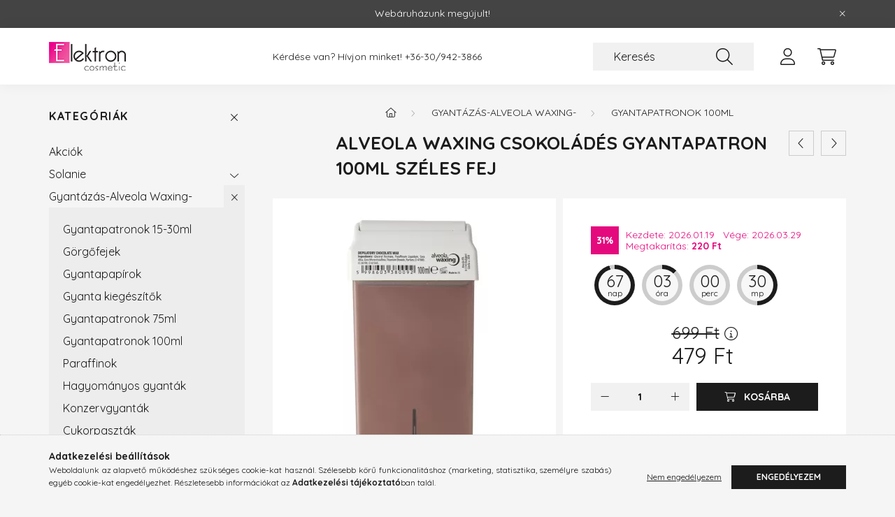

--- FILE ---
content_type: text/html; charset=UTF-8
request_url: https://www.kozmetikanagyker.hu/Alveola-Waxing-Csokolades-gyantapatron-100ml-szeles-fej
body_size: 20959
content:
<!DOCTYPE html>
<html lang="hu">
    <head>
        <meta charset="utf-8">
<meta name="description" content="Alveola Waxing Csokoládés gyantapatron 100ml széles fej, kozmetikanagyker.hu">
<meta name="robots" content="index, follow">
<meta http-equiv="X-UA-Compatible" content="IE=Edge">
<meta property="og:site_name" content="kozmetikanagyker.hu" />
<meta property="og:title" content="Alveola Waxing Csokoládés gyantapatron 100ml széles fej">
<meta property="og:description" content="Alveola Waxing Csokoládés gyantapatron 100ml széles fej, kozmetikanagyker.hu">
<meta property="og:type" content="product">
<meta property="og:url" content="https://www.kozmetikanagyker.hu/Alveola-Waxing-Csokolades-gyantapatron-100ml-szeles-fej">
<meta property="og:image" content="https://www.kozmetikanagyker.hu/img/50467/AW9010-CSO/AW9010-CSO.webp">
<meta name="facebook-domain-verification" content="k87492s94xkzv4dxg57s054ddb3kcr">
<meta name="google-site-verification" content="k6zExTywfWGmSUMKScU6RNHVvetLrszPuKzt8jYoACI">
<meta name="theme-color" content="#e5097e">
<meta name="msapplication-TileColor" content="#e5097e">
<meta name="mobile-web-app-capable" content="yes">
<meta name="apple-mobile-web-app-capable" content="yes">
<meta name="MobileOptimized" content="320">
<meta name="HandheldFriendly" content="true">

<title>Alveola Waxing Csokoládés gyantapatron 100ml széles fej</title>


<script>
var service_type="shop";
var shop_url_main="https://www.kozmetikanagyker.hu";
var actual_lang="hu";
var money_len="0";
var money_thousend=" ";
var money_dec=",";
var shop_id=50467;
var unas_design_url="https:"+"/"+"/"+"www.kozmetikanagyker.hu"+"/"+"!common_design"+"/"+"base"+"/"+"002201"+"/";
var unas_design_code='002201';
var unas_base_design_code='2200';
var unas_design_ver=4;
var unas_design_subver=4;
var unas_shop_url='https://www.kozmetikanagyker.hu';
var responsive="yes";
var price_nullcut_disable=1;
var config_plus=new Array();
config_plus['product_tooltip']=1;
config_plus['cart_redirect']=1;
config_plus['money_type']='Ft';
config_plus['money_type_display']='Ft';
var lang_text=new Array();

var UNAS = UNAS || {};
UNAS.shop={"base_url":'https://www.kozmetikanagyker.hu',"domain":'www.kozmetikanagyker.hu',"username":'kozmetikanagykerhu.unas.hu',"id":50467,"lang":'hu',"currency_type":'Ft',"currency_code":'HUF',"currency_rate":'1',"currency_length":0,"base_currency_length":0,"canonical_url":'https://www.kozmetikanagyker.hu/Alveola-Waxing-Csokolades-gyantapatron-100ml-szeles-fej'};
UNAS.design={"code":'002201',"page":'product_details'};
UNAS.api_auth="d2d358d33d74a53751c212a136283a96";
UNAS.customer={"email":'',"id":0,"group_id":0,"without_registration":0};
UNAS.shop["category_id"]="652557";
UNAS.shop["sku"]="AW9010-CSO";
UNAS.shop["product_id"]="421591469";
UNAS.shop["only_private_customer_can_purchase"] = false;
 

UNAS.text = {
    "button_overlay_close": `Bezár`,
    "popup_window": `Felugró ablak`,
    "list": `lista`,
    "updating_in_progress": `frissítés folyamatban`,
    "updated": `frissítve`,
    "is_opened": `megnyitva`,
    "is_closed": `bezárva`,
    "deleted": `törölve`,
    "consent_granted": `hozzájárulás megadva`,
    "consent_rejected": `hozzájárulás elutasítva`,
    "field_is_incorrect": `mező hibás`,
    "error_title": `Hiba!`,
    "product_variants": `termék változatok`,
    "product_added_to_cart": `A termék a kosárba került`,
    "product_added_to_cart_with_qty_problem": `A termékből csak [qty_added_to_cart] [qty_unit] került kosárba`,
    "product_removed_from_cart": `A termék törölve a kosárból`,
    "reg_title_name": `Név`,
    "reg_title_company_name": `Cégnév`,
    "number_of_items_in_cart": `Kosárban lévő tételek száma`,
    "cart_is_empty": `A kosár üres`,
    "cart_updated": `A kosár frissült`
};


UNAS.text["delete_from_compare"]= `Törlés összehasonlításból`;
UNAS.text["comparison"]= `Összehasonlítás`;

UNAS.text["delete_from_favourites"]= `Törlés a kedvencek közül`;
UNAS.text["add_to_favourites"]= `Kedvencekhez`;






window.lazySizesConfig=window.lazySizesConfig || {};
window.lazySizesConfig.loadMode=1;
window.lazySizesConfig.loadHidden=false;

window.dataLayer = window.dataLayer || [];
function gtag(){dataLayer.push(arguments)};
gtag('js', new Date());
</script>

<script src="https://www.kozmetikanagyker.hu/!common_packages/jquery/jquery-3.2.1.js?mod_time=1690980618"></script>
<script src="https://www.kozmetikanagyker.hu/!common_packages/jquery/plugins/migrate/migrate.js?mod_time=1690980618"></script>
<script src="https://www.kozmetikanagyker.hu/!common_packages/jquery/plugins/autocomplete/autocomplete.js?mod_time=1751452520"></script>
<script src="https://www.kozmetikanagyker.hu/!common_packages/jquery/plugins/tools/overlay/overlay.js?mod_time=1753784914"></script>
<script src="https://www.kozmetikanagyker.hu/!common_packages/jquery/plugins/tools/toolbox/toolbox.expose.js?mod_time=1724322378"></script>
<script src="https://www.kozmetikanagyker.hu/!common_packages/jquery/plugins/lazysizes/lazysizes.min.js?mod_time=1690980618"></script>
<script src="https://www.kozmetikanagyker.hu/!common_packages/jquery/plugins/lazysizes/plugins/bgset/ls.bgset.min.js?mod_time=1752825098"></script>
<script src="https://www.kozmetikanagyker.hu/!common_packages/jquery/own/shop_common/exploded/common.js?mod_time=1764831094"></script>
<script src="https://www.kozmetikanagyker.hu/!common_packages/jquery/own/shop_common/exploded/common_overlay.js?mod_time=1754986322"></script>
<script src="https://www.kozmetikanagyker.hu/!common_packages/jquery/own/shop_common/exploded/common_shop_popup.js?mod_time=1754991412"></script>
<script src="https://www.kozmetikanagyker.hu/!common_packages/jquery/own/shop_common/exploded/page_product_details.js?mod_time=1751452520"></script>
<script src="https://www.kozmetikanagyker.hu/!common_packages/jquery/own/shop_common/exploded/function_favourites.js?mod_time=1725525511"></script>
<script src="https://www.kozmetikanagyker.hu/!common_packages/jquery/own/shop_common/exploded/function_compare.js?mod_time=1751452520"></script>
<script src="https://www.kozmetikanagyker.hu/!common_packages/jquery/own/shop_common/exploded/function_recommend.js?mod_time=1751452520"></script>
<script src="https://www.kozmetikanagyker.hu/!common_packages/jquery/own/shop_common/exploded/function_product_print.js?mod_time=1725525511"></script>
<script src="https://www.kozmetikanagyker.hu/!common_packages/jquery/plugins/hoverintent/hoverintent.js?mod_time=1690980618"></script>
<script src="https://www.kozmetikanagyker.hu/!common_packages/jquery/own/shop_tooltip/shop_tooltip.js?mod_time=1753441723"></script>
<script src="https://www.kozmetikanagyker.hu/!common_design/base/002200/main.js?mod_time=1753356622"></script>
<script src="https://www.kozmetikanagyker.hu/!common_packages/jquery/plugins/flickity/v3/flickity.pkgd.min.js?mod_time=1753784914"></script>
<script src="https://www.kozmetikanagyker.hu/!common_packages/jquery/plugins/flickity/v3/as-nav-for.js?mod_time=1690980618"></script>
<script src="https://www.kozmetikanagyker.hu/!common_packages/jquery/plugins/toastr/toastr.min.js?mod_time=1690980618"></script>
<script src="https://www.kozmetikanagyker.hu/!common_packages/jquery/plugins/tippy/popper-2.4.4.min.js?mod_time=1690980618"></script>
<script src="https://www.kozmetikanagyker.hu/!common_packages/jquery/plugins/tippy/tippy-bundle.umd.min.js?mod_time=1690980618"></script>
<script src="https://www.kozmetikanagyker.hu/!common_packages/jquery/plugins/photoswipe/photoswipe.min.js?mod_time=1690980618"></script>
<script src="https://www.kozmetikanagyker.hu/!common_packages/jquery/plugins/photoswipe/photoswipe-ui-default.min.js?mod_time=1690980618"></script>

<link href="https://www.kozmetikanagyker.hu/temp/shop_50467_8d46945e92ce6787ad999ff5b2cc147a.css?mod_time=1769012602" rel="stylesheet" type="text/css">

<link href="https://www.kozmetikanagyker.hu/Alveola-Waxing-Csokolades-gyantapatron-100ml-szeles-fej" rel="canonical">
<link href="https://www.kozmetikanagyker.hu/shop_ordered/50467/design_pic/favicon.ico" rel="shortcut icon">
<script>
        var google_consent=1;
    
        gtag('consent', 'default', {
           'ad_storage': 'denied',
           'ad_user_data': 'denied',
           'ad_personalization': 'denied',
           'analytics_storage': 'denied',
           'functionality_storage': 'denied',
           'personalization_storage': 'denied',
           'security_storage': 'granted'
        });

    
        gtag('consent', 'update', {
           'ad_storage': 'denied',
           'ad_user_data': 'denied',
           'ad_personalization': 'denied',
           'analytics_storage': 'denied',
           'functionality_storage': 'denied',
           'personalization_storage': 'denied',
           'security_storage': 'granted'
        });

        </script>
    <script async src="https://www.googletagmanager.com/gtag/js?id=G-W2GY5PRZBV"></script>    <script>
    gtag('config', 'G-W2GY5PRZBV');

        </script>
        <script>
    var google_analytics=1;

                gtag('event', 'view_item', {
              "currency": "HUF",
              "value": '479',
              "items": [
                  {
                      "item_id": "AW9010-CSO",
                      "item_name": "Alveola Waxing Csokoládés gyantapatron 100ml széles fej",
                      "item_category": "Gyantázás-Alveola Waxing-/ Gyantapatronok 100ml",
                      "price": '479'
                  }
              ],
              'non_interaction': true
            });
               </script>
           <script>
        gtag('config', 'AW-10990410608',{'allow_enhanced_conversions':true});
                </script>
            <script>
        var google_ads=1;

                gtag('event','remarketing', {
            'ecomm_pagetype': 'product',
            'ecomm_prodid': ["AW9010-CSO"],
            'ecomm_totalvalue': 479        });
            </script>
    
    <script>
    var facebook_pixel=1;
    /* <![CDATA[ */
        !function(f,b,e,v,n,t,s){if(f.fbq)return;n=f.fbq=function(){n.callMethod?
            n.callMethod.apply(n,arguments):n.queue.push(arguments)};if(!f._fbq)f._fbq=n;
            n.push=n;n.loaded=!0;n.version='2.0';n.queue=[];t=b.createElement(e);t.async=!0;
            t.src=v;s=b.getElementsByTagName(e)[0];s.parentNode.insertBefore(t,s)}(window,
                document,'script','//connect.facebook.net/en_US/fbevents.js');

        fbq('init', '1091726574774152');
                fbq('track', 'PageView', {}, {eventID:'PageView.aXE-K3lC924Kf_9PnKfOpwAALTM'});
        
        fbq('track', 'ViewContent', {
            content_name: 'Alveola Waxing Csokoládés gyantapatron 100ml széles fej',
            content_category: 'Gyantázás-Alveola Waxing- >  Gyantapatronok 100ml',
            content_ids: ['AW9010-CSO'],
            contents: [{'id': 'AW9010-CSO', 'quantity': '1'}],
            content_type: 'product',
            value: 479.0059000000001,
            currency: 'HUF'
        }, {eventID:'ViewContent.aXE-K3lC924Kf_9PnKfOpwAALTM'});

        
        $(document).ready(function() {
            $(document).on("addToCart", function(event, product_array){
                facebook_event('AddToCart',{
					content_name: product_array.name,
					content_category: product_array.category,
					content_ids: [product_array.sku],
					contents: [{'id': product_array.sku, 'quantity': product_array.qty}],
					content_type: 'product',
					value: product_array.price,
					currency: 'HUF'
				}, {eventID:'AddToCart.' + product_array.event_id});
            });

            $(document).on("addToFavourites", function(event, product_array){
                facebook_event('AddToWishlist', {
                    content_ids: [product_array.sku],
                    content_type: 'product'
                }, {eventID:'AddToFavourites.' + product_array.event_id});
            });
        });

    /* ]]> */
    </script>


        <meta content="width=device-width, initial-scale=1.0" name="viewport" />
        <link rel="preconnect" href="https://fonts.gstatic.com">
        <link rel="preload" href="https://fonts.googleapis.com/css2?family=Quicksand:wght@400;700&display=swap" as="style" />
        <link rel="stylesheet" href="https://fonts.googleapis.com/css2?family=Quicksand:wght@400;700&display=swap" media="print" onload="this.media='all'">
        <noscript>
            <link rel="stylesheet" href="https://fonts.googleapis.com/css2?family=Quicksand:wght@400;700&display=swap" />
        </noscript>
        
        
        
        
        
        

        
        
        
        
                    
            
            
            
            
            
            
            
            
            
                
    </head>

                
                
    
    
    
    
    
                     
    
    <body class='design_ver4 design_subver1 design_subver2 design_subver3 design_subver4' id="ud_shop_artdet">
        <div id="box_compare_content" class="text-center fixed-bottom">                    <script>
	$(document).ready(function(){ $("#box_container_shop_compare").css("display","none"); });</script>

    
    </div>
    
        <div id="fb-root"></div>
    <script>
        window.fbAsyncInit = function() {
            FB.init({
                xfbml            : true,
                version          : 'v22.0'
            });
        };
    </script>
    <script async defer crossorigin="anonymous" src="https://connect.facebook.net/hu_HU/sdk.js"></script>
    <div id="image_to_cart" style="display:none; position:absolute; z-index:100000;"></div>
<div class="overlay_common overlay_warning" id="overlay_cart_add"></div>
<script>$(document).ready(function(){ overlay_init("cart_add",{"onBeforeLoad":false}); });</script>
<div id="overlay_login_outer"></div>	
	<script>
	$(document).ready(function(){
	    var login_redir_init="";

		$("#overlay_login_outer").overlay({
			onBeforeLoad: function() {
                var login_redir_temp=login_redir_init;
                if (login_redir_act!="") {
                    login_redir_temp=login_redir_act;
                    login_redir_act="";
                }

									$.ajax({
						type: "GET",
						async: true,
						url: "https://www.kozmetikanagyker.hu/shop_ajax/ajax_popup_login.php",
						data: {
							shop_id:"50467",
							lang_master:"hu",
                            login_redir:login_redir_temp,
							explicit:"ok",
							get_ajax:"1"
						},
						success: function(data){
							$("#overlay_login_outer").html(data);
							if (unas_design_ver >= 5) $("#overlay_login_outer").modal('show');
							$('#overlay_login1 input[name=shop_pass_login]').keypress(function(e) {
								var code = e.keyCode ? e.keyCode : e.which;
								if(code.toString() == 13) {		
									document.form_login_overlay.submit();		
								}	
							});	
						}
					});
								},
			top: 50,
			mask: {
	color: "#000000",
	loadSpeed: 200,
	maskId: "exposeMaskOverlay",
	opacity: 0.7
},
			closeOnClick: (config_plus['overlay_close_on_click_forced'] === 1),
			onClose: function(event, overlayIndex) {
				$("#login_redir").val("");
			},
			load: false
		});
		
			});
	function overlay_login() {
		$(document).ready(function(){
			$("#overlay_login_outer").overlay().load();
		});
	}
	function overlay_login_remind() {
        if (unas_design_ver >= 5) {
            $("#overlay_remind").overlay().load();
        } else {
            $(document).ready(function () {
                $("#overlay_login_outer").overlay().close();
                setTimeout('$("#overlay_remind").overlay().load();', 250);
            });
        }
	}

    var login_redir_act="";
    function overlay_login_redir(redir) {
        login_redir_act=redir;
        $("#overlay_login_outer").overlay().load();
    }
	</script>  
	<div class="overlay_common overlay_info" id="overlay_remind"></div>
<script>$(document).ready(function(){ overlay_init("remind",[]); });</script>

	<script>
    	function overlay_login_error_remind() {
		$(document).ready(function(){
			load_login=0;
			$("#overlay_error").overlay().close();
			setTimeout('$("#overlay_remind").overlay().load();', 250);	
		});
	}
	</script>  
	<div class="overlay_common overlay_info" id="overlay_newsletter"></div>
<script>$(document).ready(function(){ overlay_init("newsletter",[]); });</script>

<script>
function overlay_newsletter() {
    $(document).ready(function(){
        $("#overlay_newsletter").overlay().load();
    });
}
</script>
<div class="overlay_common overlay_error" id="overlay_script"></div>
<script>$(document).ready(function(){ overlay_init("script",[]); });</script>
    <script>
    $(document).ready(function() {
        $.ajax({
            type: "GET",
            url: "https://www.kozmetikanagyker.hu/shop_ajax/ajax_stat.php",
            data: {master_shop_id:"50467",get_ajax:"1"}
        });
    });
    </script>
    

    <div id="container" class="page_shop_artdet_AW9010_CSO">
                        <div class="js-element nanobar js-nanobar" data-element-name="header_text_section_1">
        <div class="container">
            <div class="header_text_section_1 nanobar__inner">
                                    <p>Webáruházunk megújult! </p>
                                <button type="button" class="btn nanobar__btn-close" onclick="closeNanobar(this,'header_text_section_1_hide','session','--nanobar-height');" aria-label="Bezár" title="Bezár">
                    <span class="icon--close"></span>
                </button>
            </div>
        </div>
    </div>
    <script>
        $(document).ready(function() {
            root.style.setProperty('--nanobar-height', getHeight($(".js-nanobar")) + "px");
        });
    </script>
    

        <header class="header js-header">
            <div class="header-inner js-header-inner">
                <div class="container">
                    <div class="row gutters-10 gutters-xl-20 flex-nowrap justify-content-center align-items-center py-3 py-lg-4 position-relative">
                        <div class="header__left col col-lg-auto">
                            <div class="header__left-inner d-flex align-items-center">
                                <button type="button" class="hamburger__btn dropdown--btn d-xl-none" id="hamburger__btn" aria-label="hamburger button" data-btn-for=".main__left">
                                    <span class="hamburger__btn-icon icon--hamburger"></span>
                                </button>
                                    <div id="header_logo_img" class="js-element header_logo logo" data-element-name="header_logo">
        <div class="header_logo-img-container">
            <div class="header_logo-img-wrapper">
                                                <a href="https://www.kozmetikanagyker.hu/">                    <picture>
                                                <source srcset="https://www.kozmetikanagyker.hu/!common_design/custom/kozmetikanagykerhu.unas.hu/element/layout_hu_header_logo-280x60_1_default.png?time=1644062267 1x, https://www.kozmetikanagyker.hu/!common_design/custom/kozmetikanagykerhu.unas.hu/element/layout_hu_header_logo-280x60_1_default_retina.png?time=1644062267 2x" />
                        <img                              width="110" height="41"
                                                          src="https://www.kozmetikanagyker.hu/!common_design/custom/kozmetikanagykerhu.unas.hu/element/layout_hu_header_logo-280x60_1_default.png?time=1644062267"                             
                             alt="kozmetikanagyker.hu                        "/>
                    </picture>
                    </a>                                        </div>
        </div>
    </div>

                            </div>
                        </div>

                        <div class="header__right col-auto col-lg">
                            <div class="row gutters-10 align-items-center">
                                <div class="js-element header_text_section_2 d-none d-lg-block col col-xl-auto text-center text-xl-left" data-element-name="header_text_section_2">
            <div class="header_text_section_2-slide slide-1"><p>Kérdése van? Hívjon minket! <a href='tel:+36309423866'>+36-30/942-3866</a></p></div>
    </div>

                                <div class="col-auto col-xl d-flex justify-content-end position-static">
                                    
                                    

                                    <button class="search-box__dropdown-btn dropdown--btn d-xl-none" aria-label="search button" type="button" data-btn-for=".search-box__dropdown">
                                        <span class="search-box__dropdown-btn-icon icon--search"></span>
                                    </button>
                                    <div class="search-box search-box__dropdown dropdown--content dropdown--content-till-lg" data-content-for=".search__dropdown-btn" data-content-direction="full">
                                        <div class="dropdown--content-inner search-box__inner position-relative js-search browser-is-chrome" id="box_search_content">
    <form name="form_include_search" id="form_include_search" action="https://www.kozmetikanagyker.hu/shop_search.php" method="get">
    <div class="box-search-group">
        <input data-stay-visible-breakpoint="1200" class="search-box__input ac_input form-control js-search-input" name="search"
               pattern=".{3,100}" id="box_search_input" value="" aria-label="Keresés"
               title="Hosszabb kereső kifejezést írjon be!" placeholder="Keresés" type="search" maxlength="100" autocomplete="off"
               required        >
        <div class='search-box__search-btn-outer input-group-append' title='Keresés'>
            <button class='search-btn' aria-label="Keresés">
                <span class="search-btn-icon icon--search"></span>
            </button>
        </div>
        <div class="search__loading">
            <div class="loading-spinner--small"></div>
        </div>
    </div>
    <div class="search-box__mask"></div>
    </form>
    <div class="ac_results"></div>
</div>
<script>
    $(document).ready(function(){
        $(document).on('smartSearchInputLoseFocus', function(){
            if ($('.js-search-smart-autocomplete').length>0) {
                setTimeout(function () {
                    let height = $(window).height() - ($('.js-search-smart-autocomplete').offset().top - $(window).scrollTop()) - 20;
                    $('.search-smart-autocomplete').css('max-height', height + 'px');
                }, 300);
            }
        });
    });
</script>

                                    </div>

                                        <button type="button" class="profile__btn js-profile-btn dropdown--btn" id="profile__btn" data-orders="https://www.kozmetikanagyker.hu/shop_order_track.php" aria-label="profile button" data-btn-for=".profile__dropdown">
        <span class="profile__btn-icon icon--head"></span>
    </button>
    <div class="profile__dropdown dropdown--content" data-content-for=".profile__btn" data-content-direction="right">
        <div class="dropdown--content-inner">
                    <div class="profile__title">
                <span class="profile__title-icon icon--b-head"></span>
                <span class="profile__title-text">Belépés</span>
            </div>
            <div class='login-box__loggedout-container'>
                <form name="form_login" action="https://www.kozmetikanagyker.hu/shop_logincheck.php" method="post"><input name="file_back" type="hidden" value="/Alveola-Waxing-Csokolades-gyantapatron-100ml-szeles-fej"><input type="hidden" name="login_redir" value="" id="login_redir">
                <div class="login-box__form-inner">
                    <div class="form-group login-box__input-field form-label-group">
                        <input name="shop_user_login" id="shop_user_login" aria-label="Email" placeholder='Email' type="text" maxlength="100" class="form-control" spellcheck="false" autocomplete="email" autocapitalize="off">
                        <label for="shop_user_login">Email</label>
                    </div>
                    <div class="form-group login-box__input-field form-label-group mb-4">
                        <input name="shop_pass_login" id="shop_pass_login" aria-label="Jelszó" placeholder="Jelszó" type="password" maxlength="100" class="form-control" spellcheck="false" autocomplete="current-password" autocapitalize="off">
                        <label for="shop_pass_login">Jelszó</label>
                    </div>
                    <div class="form-group text-center mb-4">
                        <button type="submit" class="btn btn-primary">Belép</button>
                    </div>
                                        <div class="login-box__social-group form-group">
                        <div class="row gutters-5">
                                                                                        <div class="col">
                                    <div class="google-login-wrap" tabindex="0">
    <div class="google-login-btn btn w-100"><span class="o">o</span><span class="o">o</span><span class="g">g</span><span class="l">l</span><span class="e">e</span></div>
    <iframe class="google-iframe btn btn-link w-100" scrolling="no" src="https://cluster3.unas.hu/shop_google_login.php?url=https%3A%2F%2Fwww.kozmetikanagyker.hu&text=Bel%C3%A9p%C3%A9s+Google+fi%C3%B3kkal&type=&align=center&design=%2Fbase%2F002201%2F" title="Google"></iframe>
</div>                                </div>
                                                    </div>
                    </div>
                                        <div class="line-separator"></div>
                    <div class="form-group text-center">
                        <div class="login-box__reg-btn-wrap">
                            <a class="login-box__reg-btn btn btn-secondary" href="https://www.kozmetikanagyker.hu/shop_reg.php?no_reg=0">Regisztráció</a>
                        </div>
                        <div class="login-box__remind-btn-wrap">
                            <button type="button" class="login-box__remind-btn btn btn-secondary" onclick="handleCloseDropdowns(); overlay_login_remind();">Elfelejtettem a jelszavamat</button>
                        </div>
                    </div>
                </div>
                </form>
            </div>
                </div>
    </div>


                                    <button class="cart-box__btn dropdown--btn js-cart-box-loaded-by-ajax" aria-label="cart button" type="button" data-btn-for=".cart-box__dropdown">
                                        <span class="cart-box__btn-icon icon--cart">
                                                <span id="box_cart_content" class="cart-box">            </span>
                                        </span>
                                    </button>
                                                                        <div class="cart-box__dropdown dropdown--content js-cart-box-dropdown" data-content-for=".cart-box__btn" data-content-direction="right">
                                        <div class="h-100 dropdown--content-inner" id="box_cart_content2">
                                            <div class="loading-spinner-wrapper text-center">
                                                <div class="loading-spinner--small" style="width:30px;height:30px;"></div>
                                            </div>
                                            <script>
                                                $(document).ready(function(){
                                                    $('.cart-box__btn').on('click', function(){
                                                        let $this_btn = $(this);
                                                        const $box_cart_2 = $("#box_cart_content2");

                                                        if (!$this_btn.hasClass('ajax-loading') && !$this_btn.hasClass('is-loaded')) {
                                                            $.ajax({
                                                                type: "GET",
                                                                async: true,
                                                                url: "https://www.kozmetikanagyker.hu/shop_ajax/ajax_box_cart.php?get_ajax=1&lang_master=hu&cart_num=2",
                                                                beforeSend:function(){
                                                                    $this_btn.addClass('ajax-loading');
                                                                    $box_cart_2.addClass('ajax-loading');
                                                                },
                                                                success: function (data) {
                                                                    $box_cart_2.html(data).removeClass('ajax-loading').addClass("is-loaded");
                                                                    $this_btn.removeClass('ajax-loading').addClass("is-loaded");

                                                                    const $box_cart_free_shipping_el = $(".js-cart-box-free-shipping", $box_cart_2);
                                                                    const $box_cart_sum_and_btns_el = $(".js-cart-box-sum-and-btns", $box_cart_2);
                                                                    const $box_cart_header_el = $(".js-cart-box-title", $box_cart_2);

                                                                    requestAnimationFrame(function() {
                                                                        if ($box_cart_free_shipping_el.length > 0 && $box_cart_free_shipping_el.css('display') != 'none') {
                                                                            root.style.setProperty("--cart-box-free-shipping-height", $box_cart_free_shipping_el.outerHeight(true) + "px");
                                                                        }
                                                                        if ($box_cart_header_el.length > 0 && $box_cart_header_el.css('display') != 'none') {
                                                                            root.style.setProperty("--cart-box-header-height", $box_cart_header_el.outerHeight(true) + "px");
                                                                        }
                                                                        root.style.setProperty("--cart-box-sum-and-btns", $box_cart_sum_and_btns_el.outerHeight(true) + "px");
                                                                    })
                                                                }
                                                            });
                                                        }
                                                    });
                                                });
                                            </script>
                                            
                                        </div>
                                    </div>
                                                                    </div>
                            </div>
                        </div>
                    </div>
                </div>
            </div>
        </header>
        
        <main class="main">
            <div class="container">
                <div class="row">
                                        <div class="main__left col-auto dropdown--content dropdown--content-till-lg" data-content-for=".hamburger__btn, .filter-top__filter-btn" data-content-direction="left">
                        <button class="main__left-btn-close btn-close d-xl-none" data-close-btn-for=".hamburger__btn, .main__left" type="button" aria-label="bezár" data-text="bezár"></button>
                        <div class="main__left-inner">
                            

                                                        <div id="box_container_shop_cat" class="box_container">
                                <div class="box box--closeable has-opened-content">
                                    <div class="box__title h4">
                                        <span class="box__title-text" onclick="boxContentOpener($(this));">Kategóriák</span>
                                        <button onclick="boxContentOpener($(this));"  aria-expanded="true" class="box__toggle-btn content-toggle-btn" aria-haspopup="listbox" type="button"></button>
                                    </div>
                                    <div class="box__content show js-box-content">
                                                <script>
    function navItemOpen($thisBtn) {
        let $thisParentSubmenu = $thisBtn.closest('.submenu');
        let $thisNavItem = $thisBtn.closest('.nav-item');
        let $thisSubmenu = $thisNavItem.find('.submenu').first();

        /*remove is-opened class form the rest menus (cat+plus)*/
        let $notThisOpenedNavItem = $thisParentSubmenu.find('.nav-item.show').not($thisNavItem);
        $notThisOpenedNavItem.find('.submenu.show').removeClass('show');
        $notThisOpenedNavItem.find('.submenu-toggle-btn').attr('aria-expanded','false');
        $notThisOpenedNavItem.removeClass('show');

        if ($thisNavItem.hasClass('show')) {
            $thisBtn.attr('aria-expanded','false');
            $thisNavItem.removeClass('show');
            $thisSubmenu.removeClass('show');
        } else {
            $thisBtn.attr('aria-expanded','true');
            $thisNavItem.addClass('show');
            $thisSubmenu.addClass('show');
        }
    }
    function catSubLoad($id,$ajaxUrl){
        let $navItem = $('.nav-item[data-id="'+$id+'"]');

        $.ajax({
            type: 'GET',
            url: $ajaxUrl,
            beforeSend: function(){
                $navItem.addClass('ajax-loading');
                setTimeout(function (){
                    if (!$navItem.hasClass('ajax-loaded')) {
                        $navItem.addClass('ajax-loader');
                    }
                }, 500);
            },
            success:function(data){
                $navItem.append(data);
                $("> .nav-link-wrapper > .submenu-toggle-btn", $navItem).attr('onclick','navItemOpen($(this));').trigger('click');
                $navItem.removeClass('ajax-loading ajax-loader').addClass('ajax-loaded');
            }
        });
    }
</script>

<ul id="nav__cat" class="navbar-nav js-navbar-nav">
            <li class="nav-item spec-item js-nav-item-akcio" data-id="akcio">
            <div class="nav-link-wrapper">
                <a class="nav-link" href="https://www.kozmetikanagyker.hu/shop_artspec.php?artspec=1">
                    Akciók
                                    </a>

                            </div>
                    </li>
            <li class="nav-item has-submenu js-nav-item-231044" data-id="231044">
            <div class="nav-link-wrapper">
                <a class="nav-link" href="https://www.kozmetikanagyker.hu/solanie">
                    Solanie 
                                    </a>

                                <button                         onclick="catSubLoad('231044','https://www.kozmetikanagyker.hu/shop_ajax/ajax_box_cat.php?get_ajax=1&type=layout&change_lang=hu&level=1&key=231044&box_var_name=shop_cat&box_var_layout_cache=1&box_var_expand_cache=yes&box_var_layout_level0=0&box_var_layout=1&box_var_ajax=1&box_var_section=content&box_var_highlight=yes&box_var_type=expand&box_var_div=no&box_var_expand_cache_per_cats=1');" aria-expanded="false"
                                                class="content-toggle-btn submenu-toggle-btn" data-toggle="submenu" aria-haspopup="true" type="button">
                </button>
                            </div>
                    </li>
            <li class="nav-item has-submenu show js-nav-item-471767" data-id="471767">
            <div class="nav-link-wrapper">
                <a class="nav-link" href="https://www.kozmetikanagyker.hu/alveola-Waxing">
                    Gyantázás-Alveola Waxing-
                                    </a>

                                <button                         onclick="navItemOpen($(this));" aria-expanded="true"                        class="content-toggle-btn submenu-toggle-btn" data-toggle="submenu" aria-haspopup="true" type="button">
                </button>
                            </div>
                            <ul class="submenu collapse show submenu--level-1">
            <li class="nav-item  js-nav-item-767939" data-id="767939">
            <div class="nav-link-wrapper">
                <a class="nav-link" href="https://www.kozmetikanagyker.hu/gyantapatronok-15-30ml" > Gyantapatronok 15-30ml
                                </a>
                            </div>
                    </li>
            <li class="nav-item  js-nav-item-576789" data-id="576789">
            <div class="nav-link-wrapper">
                <a class="nav-link" href="https://www.kozmetikanagyker.hu/gorgofejek" > Görgőfejek
                                </a>
                            </div>
                    </li>
            <li class="nav-item  js-nav-item-310466" data-id="310466">
            <div class="nav-link-wrapper">
                <a class="nav-link" href="https://www.kozmetikanagyker.hu/gyantapapirok" > Gyantapapírok
                                </a>
                            </div>
                    </li>
            <li class="nav-item  js-nav-item-934018" data-id="934018">
            <div class="nav-link-wrapper">
                <a class="nav-link" href="https://www.kozmetikanagyker.hu/gyanta-kiegeszitok" > Gyanta kiegészítők
                                </a>
                            </div>
                    </li>
            <li class="nav-item  js-nav-item-224880" data-id="224880">
            <div class="nav-link-wrapper">
                <a class="nav-link" href="https://www.kozmetikanagyker.hu/gyantapatronok-75ml" > Gyantapatronok 75ml
                                </a>
                            </div>
                    </li>
            <li class="nav-item  js-nav-item-652557" data-id="652557">
            <div class="nav-link-wrapper">
                <a class="nav-link" href="https://www.kozmetikanagyker.hu/gyantapatronok-100ml" > Gyantapatronok 100ml
                                </a>
                            </div>
                    </li>
            <li class="nav-item  js-nav-item-527457" data-id="527457">
            <div class="nav-link-wrapper">
                <a class="nav-link" href="https://www.kozmetikanagyker.hu/paraffinok" > Paraffinok
                                </a>
                            </div>
                    </li>
            <li class="nav-item  js-nav-item-899257" data-id="899257">
            <div class="nav-link-wrapper">
                <a class="nav-link" href="https://www.kozmetikanagyker.hu/hagyomanyos-gyantak" > Hagyományos gyanták
                                </a>
                            </div>
                    </li>
            <li class="nav-item  js-nav-item-999206" data-id="999206">
            <div class="nav-link-wrapper">
                <a class="nav-link" href="https://www.kozmetikanagyker.hu/konzervgyantak" > Konzervgyanták
                                </a>
                            </div>
                    </li>
            <li class="nav-item  js-nav-item-640286" data-id="640286">
            <div class="nav-link-wrapper">
                <a class="nav-link" href="https://www.kozmetikanagyker.hu/cukorpasztak" > Cukorpaszták
                                </a>
                            </div>
                    </li>
    
        <li class="nav-item">
        <div class="nav-link-wrapper">
            <a class="nav-link nav-item__all-cat" href="https://www.kozmetikanagyker.hu/alveola-Waxing">További kategóriák</a>
        </div>
    </li>
    
    </ul>

                    </li>
            <li class="nav-item js-nav-item-195218" data-id="195218">
            <div class="nav-link-wrapper">
                <a class="nav-link" href="https://www.kozmetikanagyker.hu/WaxPack-gyantazas">
                    WaxPack gyantázás
                                    </a>

                            </div>
                    </li>
            <li class="nav-item has-submenu js-nav-item-745131" data-id="745131">
            <div class="nav-link-wrapper">
                <a class="nav-link" href="https://www.kozmetikanagyker.hu/bcn-mezoterapia">
                    Mezoterápia 
                                    </a>

                                <button                         onclick="catSubLoad('745131','https://www.kozmetikanagyker.hu/shop_ajax/ajax_box_cat.php?get_ajax=1&type=layout&change_lang=hu&level=1&key=745131&box_var_name=shop_cat&box_var_layout_cache=1&box_var_expand_cache=yes&box_var_layout_level0=0&box_var_layout=1&box_var_ajax=1&box_var_section=content&box_var_highlight=yes&box_var_type=expand&box_var_div=no&box_var_expand_cache_per_cats=1');" aria-expanded="false"
                                                class="content-toggle-btn submenu-toggle-btn" data-toggle="submenu" aria-haspopup="true" type="button">
                </button>
                            </div>
                    </li>
            <li class="nav-item has-submenu js-nav-item-212157" data-id="212157">
            <div class="nav-link-wrapper">
                <a class="nav-link" href="https://www.kozmetikanagyker.hu/alveola-equipment-gep-butor">
                    Kozmetikai Készülék-Gép-Bútor 
                                    </a>

                                <button                         onclick="catSubLoad('212157','https://www.kozmetikanagyker.hu/shop_ajax/ajax_box_cat.php?get_ajax=1&type=layout&change_lang=hu&level=1&key=212157&box_var_name=shop_cat&box_var_layout_cache=1&box_var_expand_cache=yes&box_var_layout_level0=0&box_var_layout=1&box_var_ajax=1&box_var_section=content&box_var_highlight=yes&box_var_type=expand&box_var_div=no&box_var_expand_cache_per_cats=1');" aria-expanded="false"
                                                class="content-toggle-btn submenu-toggle-btn" data-toggle="submenu" aria-haspopup="true" type="button">
                </button>
                            </div>
                    </li>
            <li class="nav-item js-nav-item-224247" data-id="224247">
            <div class="nav-link-wrapper">
                <a class="nav-link" href="https://www.kozmetikanagyker.hu/Visage-Beauty-otthoni-apolas">
                    Visage Beauty otthoni ápolás
                                    </a>

                            </div>
                    </li>
            <li class="nav-item js-nav-item-564307" data-id="564307">
            <div class="nav-link-wrapper">
                <a class="nav-link" href="https://www.kozmetikanagyker.hu/Intensive-tartos-szepillafestek">
                    Intensive tartós szepillafesték
                                    </a>

                            </div>
                    </li>
            <li class="nav-item js-nav-item-260584" data-id="260584">
            <div class="nav-link-wrapper">
                <a class="nav-link" href="https://www.kozmetikanagyker.hu/spl/260584/Orenna-tartos-szempillafestek">
                    Orenna tartós szempillafesték
                                    </a>

                            </div>
                    </li>
            <li class="nav-item js-nav-item-782605" data-id="782605">
            <div class="nav-link-wrapper">
                <a class="nav-link" href="https://www.kozmetikanagyker.hu/refectocil">
                    RefectoCil tartós szempilla festék
                                    </a>

                            </div>
                    </li>
            <li class="nav-item js-nav-item-679807" data-id="679807">
            <div class="nav-link-wrapper">
                <a class="nav-link" href="https://www.kozmetikanagyker.hu/RefectoCil-szempilla-lifting">
                    RefectoCil szempilla lifting
                                    </a>

                            </div>
                    </li>
            <li class="nav-item js-nav-item-887635" data-id="887635">
            <div class="nav-link-wrapper">
                <a class="nav-link" href="https://www.kozmetikanagyker.hu/jimjams-tartos-szempillafestek">
                    JimJams tartós szempillafesték
                                    </a>

                            </div>
                    </li>
            <li class="nav-item has-submenu js-nav-item-470884" data-id="470884">
            <div class="nav-link-wrapper">
                <a class="nav-link" href="https://www.kozmetikanagyker.hu/studex-fulbevalo-fullyukasztas">
                    STUDEX Fülbevalók
                                    </a>

                                <button                         onclick="catSubLoad('470884','https://www.kozmetikanagyker.hu/shop_ajax/ajax_box_cat.php?get_ajax=1&type=layout&change_lang=hu&level=1&key=470884&box_var_name=shop_cat&box_var_layout_cache=1&box_var_expand_cache=yes&box_var_layout_level0=0&box_var_layout=1&box_var_ajax=1&box_var_section=content&box_var_highlight=yes&box_var_type=expand&box_var_div=no&box_var_expand_cache_per_cats=1');" aria-expanded="false"
                                                class="content-toggle-btn submenu-toggle-btn" data-toggle="submenu" aria-haspopup="true" type="button">
                </button>
                            </div>
                    </li>
            <li class="nav-item has-submenu js-nav-item-313612" data-id="313612">
            <div class="nav-link-wrapper">
                <a class="nav-link" href="https://www.kozmetikanagyker.hu/kozmetikai-kiegeszitok">
                    Kozmetikai Kiegészítők 
                                    </a>

                                <button                         onclick="catSubLoad('313612','https://www.kozmetikanagyker.hu/shop_ajax/ajax_box_cat.php?get_ajax=1&type=layout&change_lang=hu&level=1&key=313612&box_var_name=shop_cat&box_var_layout_cache=1&box_var_expand_cache=yes&box_var_layout_level0=0&box_var_layout=1&box_var_ajax=1&box_var_section=content&box_var_highlight=yes&box_var_type=expand&box_var_div=no&box_var_expand_cache_per_cats=1');" aria-expanded="false"
                                                class="content-toggle-btn submenu-toggle-btn" data-toggle="submenu" aria-haspopup="true" type="button">
                </button>
                            </div>
                    </li>
            <li class="nav-item has-submenu js-nav-item-177876" data-id="177876">
            <div class="nav-link-wrapper">
                <a class="nav-link" href="https://www.kozmetikanagyker.hu/long-lashes-muszempilla">
                    Long Lashes Műszempilla 
                                    </a>

                                <button                         onclick="catSubLoad('177876','https://www.kozmetikanagyker.hu/shop_ajax/ajax_box_cat.php?get_ajax=1&type=layout&change_lang=hu&level=1&key=177876&box_var_name=shop_cat&box_var_layout_cache=1&box_var_expand_cache=yes&box_var_layout_level0=0&box_var_layout=1&box_var_ajax=1&box_var_section=content&box_var_highlight=yes&box_var_type=expand&box_var_div=no&box_var_expand_cache_per_cats=1');" aria-expanded="false"
                                                class="content-toggle-btn submenu-toggle-btn" data-toggle="submenu" aria-haspopup="true" type="button">
                </button>
                            </div>
                    </li>
            <li class="nav-item js-nav-item-855076" data-id="855076">
            <div class="nav-link-wrapper">
                <a class="nav-link" href="https://www.kozmetikanagyker.hu/egyszer-hasznalatos-termekek">
                    Egyszer használatos termékek
                                    </a>

                            </div>
                    </li>
            <li class="nav-item has-submenu js-nav-item-706634" data-id="706634">
            <div class="nav-link-wrapper">
                <a class="nav-link" href="https://www.kozmetikanagyker.hu/xepil-szortelenites-intimo-terhessegi-tesztek">
                    X-Epil Szőrtelenítés, Intimo, Terhességi tesztek 
                                    </a>

                                <button                         onclick="catSubLoad('706634','https://www.kozmetikanagyker.hu/shop_ajax/ajax_box_cat.php?get_ajax=1&type=layout&change_lang=hu&level=1&key=706634&box_var_name=shop_cat&box_var_layout_cache=1&box_var_expand_cache=yes&box_var_layout_level0=0&box_var_layout=1&box_var_ajax=1&box_var_section=content&box_var_highlight=yes&box_var_type=expand&box_var_div=no&box_var_expand_cache_per_cats=1');" aria-expanded="false"
                                                class="content-toggle-btn submenu-toggle-btn" data-toggle="submenu" aria-haspopup="true" type="button">
                </button>
                            </div>
                    </li>
            <li class="nav-item has-submenu js-nav-item-521749" data-id="521749">
            <div class="nav-link-wrapper">
                <a class="nav-link" href="https://www.kozmetikanagyker.hu/jimjam-seauty-fertotlenito-torlokendo-babaapolo">
                    JimJams Beauty, fertőtlenítő, törlőkendő,babaápoló 
                                    </a>

                                <button                         onclick="catSubLoad('521749','https://www.kozmetikanagyker.hu/shop_ajax/ajax_box_cat.php?get_ajax=1&type=layout&change_lang=hu&level=1&key=521749&box_var_name=shop_cat&box_var_layout_cache=1&box_var_expand_cache=yes&box_var_layout_level0=0&box_var_layout=1&box_var_ajax=1&box_var_section=content&box_var_highlight=yes&box_var_type=expand&box_var_div=no&box_var_expand_cache_per_cats=1');" aria-expanded="false"
                                                class="content-toggle-btn submenu-toggle-btn" data-toggle="submenu" aria-haspopup="true" type="button">
                </button>
                            </div>
                    </li>
            <li class="nav-item has-submenu js-nav-item-592235" data-id="592235">
            <div class="nav-link-wrapper">
                <a class="nav-link" href="https://www.kozmetikanagyker.hu/sminktetovalas">
                    Sminktetoválás
                                    </a>

                                <button                         onclick="catSubLoad('592235','https://www.kozmetikanagyker.hu/shop_ajax/ajax_box_cat.php?get_ajax=1&type=layout&change_lang=hu&level=1&key=592235&box_var_name=shop_cat&box_var_layout_cache=1&box_var_expand_cache=yes&box_var_layout_level0=0&box_var_layout=1&box_var_ajax=1&box_var_section=content&box_var_highlight=yes&box_var_type=expand&box_var_div=no&box_var_expand_cache_per_cats=1');" aria-expanded="false"
                                                class="content-toggle-btn submenu-toggle-btn" data-toggle="submenu" aria-haspopup="true" type="button">
                </button>
                            </div>
                    </li>
            <li class="nav-item has-submenu js-nav-item-387304" data-id="387304">
            <div class="nav-link-wrapper">
                <a class="nav-link" href="https://www.kozmetikanagyker.hu/babyliss-pro">
                    BaByliss Pro 
                                    </a>

                                <button                         onclick="catSubLoad('387304','https://www.kozmetikanagyker.hu/shop_ajax/ajax_box_cat.php?get_ajax=1&type=layout&change_lang=hu&level=1&key=387304&box_var_name=shop_cat&box_var_layout_cache=1&box_var_expand_cache=yes&box_var_layout_level0=0&box_var_layout=1&box_var_ajax=1&box_var_section=content&box_var_highlight=yes&box_var_type=expand&box_var_div=no&box_var_expand_cache_per_cats=1');" aria-expanded="false"
                                                class="content-toggle-btn submenu-toggle-btn" data-toggle="submenu" aria-haspopup="true" type="button">
                </button>
                            </div>
                    </li>
            <li class="nav-item has-submenu js-nav-item-100403" data-id="100403">
            <div class="nav-link-wrapper">
                <a class="nav-link" href="https://www.kozmetikanagyker.hu/babyliss-babyliss-formen">
                    BaByliss / BaByliss for men 
                                    </a>

                                <button                         onclick="catSubLoad('100403','https://www.kozmetikanagyker.hu/shop_ajax/ajax_box_cat.php?get_ajax=1&type=layout&change_lang=hu&level=1&key=100403&box_var_name=shop_cat&box_var_layout_cache=1&box_var_expand_cache=yes&box_var_layout_level0=0&box_var_layout=1&box_var_ajax=1&box_var_section=content&box_var_highlight=yes&box_var_type=expand&box_var_div=no&box_var_expand_cache_per_cats=1');" aria-expanded="false"
                                                class="content-toggle-btn submenu-toggle-btn" data-toggle="submenu" aria-haspopup="true" type="button">
                </button>
                            </div>
                    </li>
            <li class="nav-item has-submenu js-nav-item-815616" data-id="815616">
            <div class="nav-link-wrapper">
                <a class="nav-link" href="https://www.kozmetikanagyker.hu/fodrasz-gep-butor-eszkoz">
                    Fodrász gép bútor eszköz 
                                    </a>

                                <button                         onclick="catSubLoad('815616','https://www.kozmetikanagyker.hu/shop_ajax/ajax_box_cat.php?get_ajax=1&type=layout&change_lang=hu&level=1&key=815616&box_var_name=shop_cat&box_var_layout_cache=1&box_var_expand_cache=yes&box_var_layout_level0=0&box_var_layout=1&box_var_ajax=1&box_var_section=content&box_var_highlight=yes&box_var_type=expand&box_var_div=no&box_var_expand_cache_per_cats=1');" aria-expanded="false"
                                                class="content-toggle-btn submenu-toggle-btn" data-toggle="submenu" aria-haspopup="true" type="button">
                </button>
                            </div>
                    </li>
            <li class="nav-item has-submenu js-nav-item-317479" data-id="317479">
            <div class="nav-link-wrapper">
                <a class="nav-link" href="https://www.kozmetikanagyker.hu/malu-Wilzsmink">
                    Malu Wilz Smink 
                                    </a>

                                <button                         onclick="catSubLoad('317479','https://www.kozmetikanagyker.hu/shop_ajax/ajax_box_cat.php?get_ajax=1&type=layout&change_lang=hu&level=1&key=317479&box_var_name=shop_cat&box_var_layout_cache=1&box_var_expand_cache=yes&box_var_layout_level0=0&box_var_layout=1&box_var_ajax=1&box_var_section=content&box_var_highlight=yes&box_var_type=expand&box_var_div=no&box_var_expand_cache_per_cats=1');" aria-expanded="false"
                                                class="content-toggle-btn submenu-toggle-btn" data-toggle="submenu" aria-haspopup="true" type="button">
                </button>
                            </div>
                    </li>
            <li class="nav-item js-nav-item-756406" data-id="756406">
            <div class="nav-link-wrapper">
                <a class="nav-link" href="https://www.kozmetikanagyker.hu/pure-derm-fatyolmaszk">
                    PureDerm Fátyolmaszk
                                    </a>

                            </div>
                    </li>
            <li class="nav-item js-nav-item-823213" data-id="823213">
            <div class="nav-link-wrapper">
                <a class="nav-link" href="https://www.kozmetikanagyker.hu/frottir-termekek">
                    Frottír termékek
                                    </a>

                            </div>
                    </li>
            <li class="nav-item has-submenu js-nav-item-378594" data-id="378594">
            <div class="nav-link-wrapper">
                <a class="nav-link" href="https://www.kozmetikanagyker.hu/eredeti-aloe-vera">
                    Eredeti Aloe Vera 
                                    </a>

                                <button                         onclick="catSubLoad('378594','https://www.kozmetikanagyker.hu/shop_ajax/ajax_box_cat.php?get_ajax=1&type=layout&change_lang=hu&level=1&key=378594&box_var_name=shop_cat&box_var_layout_cache=1&box_var_expand_cache=yes&box_var_layout_level0=0&box_var_layout=1&box_var_ajax=1&box_var_section=content&box_var_highlight=yes&box_var_type=expand&box_var_div=no&box_var_expand_cache_per_cats=1');" aria-expanded="false"
                                                class="content-toggle-btn submenu-toggle-btn" data-toggle="submenu" aria-haspopup="true" type="button">
                </button>
                            </div>
                    </li>
            <li class="nav-item has-submenu js-nav-item-818616" data-id="818616">
            <div class="nav-link-wrapper">
                <a class="nav-link" href="https://www.kozmetikanagyker.hu/dr-spiller">
                    Dr. Spiller 
                                    </a>

                                <button                         onclick="catSubLoad('818616','https://www.kozmetikanagyker.hu/shop_ajax/ajax_box_cat.php?get_ajax=1&type=layout&change_lang=hu&level=1&key=818616&box_var_name=shop_cat&box_var_layout_cache=1&box_var_expand_cache=yes&box_var_layout_level0=0&box_var_layout=1&box_var_ajax=1&box_var_section=content&box_var_highlight=yes&box_var_type=expand&box_var_div=no&box_var_expand_cache_per_cats=1');" aria-expanded="false"
                                                class="content-toggle-btn submenu-toggle-btn" data-toggle="submenu" aria-haspopup="true" type="button">
                </button>
                            </div>
                    </li>
            <li class="nav-item has-submenu js-nav-item-620863" data-id="620863">
            <div class="nav-link-wrapper">
                <a class="nav-link" href="https://www.kozmetikanagyker.hu/Anaconda-Professional">
                    Anaconda Professional 
                                    </a>

                                <button                         onclick="catSubLoad('620863','https://www.kozmetikanagyker.hu/shop_ajax/ajax_box_cat.php?get_ajax=1&type=layout&change_lang=hu&level=1&key=620863&box_var_name=shop_cat&box_var_layout_cache=1&box_var_expand_cache=yes&box_var_layout_level0=0&box_var_layout=1&box_var_ajax=1&box_var_section=content&box_var_highlight=yes&box_var_type=expand&box_var_div=no&box_var_expand_cache_per_cats=1');" aria-expanded="false"
                                                class="content-toggle-btn submenu-toggle-btn" data-toggle="submenu" aria-haspopup="true" type="button">
                </button>
                            </div>
                    </li>
            <li class="nav-item has-submenu js-nav-item-648912" data-id="648912">
            <div class="nav-link-wrapper">
                <a class="nav-link" href="https://www.kozmetikanagyker.hu/sct/648912/Helia-D-Professional">
                    Helia-D Professional
                                    </a>

                                <button                         onclick="catSubLoad('648912','https://www.kozmetikanagyker.hu/shop_ajax/ajax_box_cat.php?get_ajax=1&type=layout&change_lang=hu&level=1&key=648912&box_var_name=shop_cat&box_var_layout_cache=1&box_var_expand_cache=yes&box_var_layout_level0=0&box_var_layout=1&box_var_ajax=1&box_var_section=content&box_var_highlight=yes&box_var_type=expand&box_var_div=no&box_var_expand_cache_per_cats=1');" aria-expanded="false"
                                                class="content-toggle-btn submenu-toggle-btn" data-toggle="submenu" aria-haspopup="true" type="button">
                </button>
                            </div>
                    </li>
            <li class="nav-item js-nav-item-116341" data-id="116341">
            <div class="nav-link-wrapper">
                <a class="nav-link" href="https://www.kozmetikanagyker.hu/spl/116341/Norann-naturcosmetic">
                    Norann naturcosmetic
                                    </a>

                            </div>
                    </li>
            <li class="nav-item js-nav-item-369119" data-id="369119">
            <div class="nav-link-wrapper">
                <a class="nav-link" href="https://www.kozmetikanagyker.hu/spl/369119/Julia-Arany-kozmetikumok">
                    Júlia Arany kozmetikumok
                                    </a>

                            </div>
                    </li>
            <li class="nav-item js-nav-item-619112" data-id="619112">
            <div class="nav-link-wrapper">
                <a class="nav-link" href="https://www.kozmetikanagyker.hu/bb-glow">
                    BB Glow
                                    </a>

                            </div>
                    </li>
            <li class="nav-item js-nav-item-684459" data-id="684459">
            <div class="nav-link-wrapper">
                <a class="nav-link" href="https://www.kozmetikanagyker.hu/spl/684459/Santana-ampulla-sorozat">
                    Santana ampulla sorozat
                                    </a>

                            </div>
                    </li>
            <li class="nav-item js-nav-item-673697" data-id="673697">
            <div class="nav-link-wrapper">
                <a class="nav-link" href="https://www.kozmetikanagyker.hu/tanfolyamok">
                    Tanfolyamok és könyvek
                                    </a>

                            </div>
                    </li>
            <li class="nav-item has-submenu js-nav-item-407981" data-id="407981">
            <div class="nav-link-wrapper">
                <a class="nav-link" href="https://www.kozmetikanagyker.hu/Lezer-ceruzak">
                    Lézer ceruzák
                                    </a>

                                <button                         onclick="catSubLoad('407981','https://www.kozmetikanagyker.hu/shop_ajax/ajax_box_cat.php?get_ajax=1&type=layout&change_lang=hu&level=1&key=407981&box_var_name=shop_cat&box_var_layout_cache=1&box_var_expand_cache=yes&box_var_layout_level0=0&box_var_layout=1&box_var_ajax=1&box_var_section=content&box_var_highlight=yes&box_var_type=expand&box_var_div=no&box_var_expand_cache_per_cats=1');" aria-expanded="false"
                                                class="content-toggle-btn submenu-toggle-btn" data-toggle="submenu" aria-haspopup="true" type="button">
                </button>
                            </div>
                    </li>
    </ul>
    
                                                			<ul id="nav__menu" class="navbar-nav js-navbar-nav">
				<li class="nav-item js-nav-item-930300">
			<div class="nav-link-wrapper">
				<a class="nav-link" href="https://www.kozmetikanagyker.hu/blog">
					Blog
									</a>
							</div>
					</li>
			<li class="nav-item js-nav-item-817946">
			<div class="nav-link-wrapper">
				<a class="nav-link" href="https://www.kozmetikanagyker.hu/fogyaszto-barat">
					Képes vásárlói tájékoztató
									</a>
							</div>
					</li>
		</ul>

    
                                    </div>
                                </div>
                                <script>
                                    function boxContentOpener($thisEl) {
                                        let $thisBox = $thisEl.closest('.box');
                                        let $thisBtn = $thisBox.find('.box__toggle-btn');

                                        if ($thisBox.hasClass('has-opened-content')) {
                                            $thisBtn.attr('aria-expanded','false').removeClass('open').addClass('close');
                                            $thisBox.removeClass('has-opened-content').find('.box__content').removeClass('show');
                                        } else {
                                            $thisBox.addClass('has-opened-content').find('.box__content').addClass('show');
                                            $thisBtn.attr('aria-expanded','true').removeClass('open').addClass('close')
                                        }
                                    }
                                </script>
                            </div>
                            
                                    
    

                                                        <div id="box_container_header_section" class="box_container d-lg-none">
                                <div class="box">        <div class="js-element header_text_section_2" data-element-name="header_text_section_2">
            <div class="header_text_section_2-slide slide-1"><p>Kérdése van? Hívjon minket! <a href='tel:+36309423866'>+36-30/942-3866</a></p></div>
    </div>

    </div>
                            </div>
                            
                            
                            <div id='box_container_shop_top' class='box_container_1'>
                            <div class="box">
                                <div class="box__title h4">TOP termékek</div>
                                <div class="box__content js-box-content"><div id='box_top_content' class='box_content box_top_content'><div class='box_content_ajax' data-min-length='5'></div><script>
	$.ajax({
		type: "GET",
		async: true,
		url: "https://www.kozmetikanagyker.hu/shop_ajax/ajax_box_top.php",
		data: {
			box_id:"",
			unas_page:"0",
			cat_endid:"652557",
			get_ajax:1,
			shop_id:"50467",
			lang_master:"hu"
		},
		success: function(result){
			$("#box_top_content").html(result);
		}
	});
</script>
</div></div>
                            </div>
                            </div>

                                                        
                            
                            
                        </div>
                    </div>
                    
                                        <div class="main__right col px-0">
                                                
                        
    <link rel="stylesheet" type="text/css" href="https://www.kozmetikanagyker.hu/!common_packages/jquery/plugins/photoswipe/css/default-skin.min.css">
    <link rel="stylesheet" type="text/css" href="https://www.kozmetikanagyker.hu/!common_packages/jquery/plugins/photoswipe/css/photoswipe.min.css">
        
    
    <script>
        var $clickElementToInitPs = '.js-init-ps';

        var initPhotoSwipeFromDOM = function() {
            var $pswp = $('.pswp')[0];
            var $psDatas = $('.photoSwipeDatas');

            $psDatas.each( function() {
                var $pics = $(this),
                    getItems = function() {
                        var items = [];
                        $pics.find('a').each(function() {
                            var $this = $(this),
                                $href   = $this.attr('href'),
                                $size   = $this.data('size').split('x'),
                                $width  = $size[0],
                                $height = $size[1],
                                item = {
                                    src : $href,
                                    w   : $width,
                                    h   : $height
                                };
                            items.push(item);
                        });
                        return items;
                    };

                var items = getItems();

                $($clickElementToInitPs).on('click', function (event) {
                    var $this = $(this);
                    event.preventDefault();

                    var $index = parseInt($this.attr('data-loop-index'));
                    var options = {
                        index: $index,
                        history: false,
                        bgOpacity: 1,
                        preventHide: true,
                        shareEl: false,
                        showHideOpacity: true,
                        showAnimationDuration: 200,
                        getDoubleTapZoom: function (isMouseClick, item) {
                            if (isMouseClick) {
                                return 1;
                            } else {
                                return item.initialZoomLevel < 0.7 ? 1 : 1.5;
                            }
                        }
                    };

                    var photoSwipe = new PhotoSwipe($pswp, PhotoSwipeUI_Default, items, options);
                    photoSwipe.init();
                });
            });
        };
    </script>


<div id="page_artdet_content" class="artdet artdet--type-1">
            <div class="fixed-cart bg-primary shadow-sm js-fixed-cart" id="artdet__fixed-cart">
            <div class="container">
                <div class="row gutters-5 align-items-center py-2 py-sm-3">
                    <div class="col-auto">
                        <img class="navbar__fixed-cart-img lazyload" width="50" height="50" src="https://www.kozmetikanagyker.hu/main_pic/space.gif" data-src="https://www.kozmetikanagyker.hu/img/50467/AW9010-CSO/50x50/AW9010-CSO.webp?time=1647258051" data-srcset="https://www.kozmetikanagyker.hu/img/50467/AW9010-CSO/100x100/AW9010-CSO.webp?time=1647258051 2x" alt="Alveola Waxing Csokoládés gyantapatron 100ml széles fej" />
                    </div>
                    <div class="col">
                        <div class="d-flex flex-column flex-xl-row align-items-xl-center">
                            <div class="fixed-cart__name line-clamp--2-12">Alveola Waxing Csokoládés gyantapatron 100ml széles fej
</div>
                                                            <div class="fixed-cart__prices with-rrp row gutters-5 align-items-baseline ml-xl-auto  has-sale-price">
                                                                            <div class="fixed-cart__price col-auto fixed-cart__price--base product-price--base">
                                             <span class="fixed-cart__price-base-value text-line-through"><span class='price-gross-format'><span id='price_net_brutto_AW9010__unas__CSO' class='price_net_brutto_AW9010__unas__CSO price-gross'>699</span><span class='price-currency'> Ft</span></span></span>&nbsp;<span class="icon--info" data-tippy="Az áthúzott ár az árcsökkentés alkalmazását megelőző 30 nap legalacsonyabb eladási ára."></span>                                        </div>
                                                                                                                <div class="fixed-cart__price col-auto fixed-cart__price-discount product-price--sale">
                                             
                                            <span class='price-gross-format'><span id='price_akcio_brutto_AW9010__unas__CSO' class='price_akcio_brutto_AW9010__unas__CSO price-gross'>479</span><span class='price-currency'> Ft</span></span>
                                        </div>
                                                                    </div>
                                                    </div>
                    </div>
                    <div class="col-auto">
                        <button class="navbar__fixed-cart-btn btn" type="button" onclick="$('.artdet__cart-btn').trigger('click');"  >
                            <span class="navbar__fixed-cart-btn-icon icon--b-cart"></span>
                            <span class="navbar__fixed-cart-btn-text d-none d-xs-inline">Kosárba</span>
                        </button>
                    </div>
                </div>
            </div>
        </div>
        <script>
            $(document).ready(function () {
                var $itemVisibilityCheck = $(".js-main-cart-btn");
                var $stickyElement = $(".js-fixed-cart");

                $(window).scroll(function () {
                    if ($(this).scrollTop() + 60 > $itemVisibilityCheck.offset().top) {
                        $stickyElement.addClass('is-visible');
                    } else {
                        $stickyElement.removeClass('is-visible');
                    }
                });
            });
        </script>
        <div class="artdet__breadcrumb">
        <div class="container">
                <nav id="breadcrumb" aria-label="breadcrumb">
                                <ol class="breadcrumb level-2">
                <li class="breadcrumb-item">
                                        <a class="breadcrumb-item breadcrumb-item--home" href="https://www.kozmetikanagyker.hu/sct/0/" aria-label="Főkategória" title="Főkategória"></a>
                                    </li>
                                <li class="breadcrumb-item">
                                        <a class="breadcrumb-item" href="https://www.kozmetikanagyker.hu/alveola-Waxing">Gyantázás-Alveola Waxing-</a>
                                    </li>
                                <li class="breadcrumb-item">
                                        <a class="breadcrumb-item" href="https://www.kozmetikanagyker.hu/gyantapatronok-100ml"> Gyantapatronok 100ml</a>
                                    </li>
                            </ol>
            <script>
                $("document").ready(function(){
                                                                        $(".js-nav-item-471767").addClass("has-active");
                                                                                                $(".js-nav-item-652557").addClass("has-active");
                                                            });
            </script>
                </nav>

        </div>
    </div>

    <script>
<!--
var lang_text_warning=`Figyelem!`
var lang_text_required_fields_missing=`Kérjük töltse ki a kötelező mezők mindegyikét!`
function formsubmit_artdet() {
   cart_add("AW9010__unas__CSO","",null,1)
}
$(document).ready(function(){
	select_base_price("AW9010__unas__CSO",1);
	
	
});
// -->
</script>


    <form name="form_temp_artdet">


    <div class="artdet__name-wrap mb-4">
        <div class="container px-3 px-md-4">
                            <div class="artdet__pagination d-flex">
                    <button class="artdet__pagination-btn artdet__pagination-prev btn btn-square btn-outline-light icon--arrow-left ml-auto" type="button" onclick="product_det_prevnext('https://www.kozmetikanagyker.hu/Alveola-Waxing-Csokolades-gyantapatron-100ml-szeles-fej','?cat=652557&sku=AW9010-CSO&action=prev_js')" title="Előző termék"></button>
                    <button class="artdet__pagination-btn artdet__pagination-next btn btn-square btn-outline-light icon--arrow-right ml-3" type="button" onclick="product_det_prevnext('https://www.kozmetikanagyker.hu/Alveola-Waxing-Csokolades-gyantapatron-100ml-szeles-fej','?cat=652557&sku=AW9010-CSO&action=next_js')" title="Következő termék"></button>
                </div>
                        <div class="d-flex justify-content-center align-items-center">
                                <h1 class="artdet__name line-clamp--3-14">Alveola Waxing Csokoládés gyantapatron 100ml széles fej
</h1>
            </div>
                    </div>
    </div>

    <div class="artdet__pic-data-wrap mb-3 mb-lg-5 js-product">
        <div class="container px-3 px-md-4">
            <div class="row gutters-5 main-block">
                <div class="artdet__img-data-left-col col-md-6 col-xxl-8">
                    <div class="row gutters-5 h-100">
                        <div class="artdet__img-col col-xxl-6">
                            <div class="artdet__img-inner has-image">
                                		                                                                
                                <div class="artdet__alts js-alts carousel mb-4" data-flickity='{ "cellAlign": "left", "contain": true, "groupCells": false, "lazyLoad": true, "sync": ".artdet__img-thumbs", "pageDots": false, "prevNextButtons": false }'>
                                    <div class="carousel-cell artdet__alt-img-cell js-init-ps" data-loop-index="0">
                                        		                                        <img class="artdet__alt-img artdet__img--main"
                                            src="https://www.kozmetikanagyker.hu/img/50467/AW9010-CSO/500x500/AW9010-CSO.webp?time=1647258051"
                                            srcset="https://www.kozmetikanagyker.hu/img/50467/AW9010-CSO/1000x1000/AW9010-CSO.webp?time=1647258051 2x"                                            alt="Alveola Waxing Csokoládés gyantapatron 100ml széles fej" title="Alveola Waxing Csokoládés gyantapatron 100ml széles fej" id="main_image"
                                                                                        data-original-width="1000"
                                            data-original-height="1500"
                                                    
                
                
                
                                                         width="333" height="500"
                                    
                                                                                    />
                                    </div>
                                                                    </div>

                                
                                                                    <script>
                                        $(document).ready(function() {
                                            initPhotoSwipeFromDOM();
                                        });
                                    </script>

                                    <div class="photoSwipeDatas invisible">
                                        <a href="https://www.kozmetikanagyker.hu/img/50467/AW9010-CSO/AW9010-CSO.webp?time=1647258051" data-size="1000x1500"></a>
                                                                            </div>
                                
                                                                		                            </div>
                        </div>
                        <div class="artdet__data-left-col col-xxl-6">
                            <div class="artdet__data-left p-4 p-md-5">
                            
                            
                            
                                                        </div>
                        </div>
                    </div>
                </div>
                <div class="artdet__data-right-col col-md-6 col-xxl-4">
                    <div class="artdet__data-right p-4 p-md-5">
                        <div class="artdet__data-right-inner">
                            
                            
                            
                            
                            
                                                        <div class="artdet__sales-block row gutters-5 align-items-center mb-2 pb-2">
                                <div class="artdet__sale-badge col-auto">
                                     <div class="badge badge--sale mb-0">
                                        <span class="js-sale-percent-AW9010__unas__CSO" data-percent="%">31</span>
                                    </div>
                                </div>
                                <div class="artdet__sale-texts col">
                                                                            <div class="artdet__price-discount-period line-height-12">
                                            <span class="artdet__price-discount-period-start">Kezdete: 2026.01.19</span>&nbsp;&nbsp;
                                            <span class="artdet__price-discount-period-end">
                                                                                                    Vége: 2026.03.29
                                                                                            </span>
                                        </div>
                                                                        <div class="artdet__discount-texts line-height-12">
                                        <div class="artdet__discount-saving">
                                            <span class="artdet__discount-saving__title">Megtakarítás</span>
                                            <span class="artdet__discount-saving__value">220 Ft</span>
                                        </div>
                                    </div>
                                </div>
                            </div>
                            
                                                            <div class="artdet__price-datas mb-4">
                                                                            <div class="artdet__countdown-outer cd__label d-none">Akcióból hátralévő idő:</div>
                                        <div class="artdet__countdown mb-4 countdown--animated" title="Akcióból hátralévő idő">
                                            <div id="cd_color_front"></div>
                                            <div id="cd_color_back"></div>

                                            <div id="cd_custom">
                                                <div class='cd_day'>
                                                    <div class='cd_wrap'>
                                                        <span class='cd_num'></span>
                                                        <span class='cd_txt'>nap</span>
                                                    </div>
                                                </div>
                                                <div class='cd_hour'>
                                                    <div class='cd_wrap'>
                                                        <span class='cd_num'></span>
                                                        <span class='cd_txt'>óra</span>
                                                    </div>
                                                </div>
                                                <div class='cd_min'>
                                                    <div class='cd_wrap'>
                                                        <span class='cd_num'></span>
                                                        <span class='cd_txt'>perc</span>
                                                    </div>
                                                </div>
                                                <div class='cd_sec'>
                                                    <div class='cd_wrap'>
                                                        <span class='cd_num'></span>
                                                        <span class='cd_txt'>mp</span>
                                                    </div>
                                                </div>
                                            </div>
                                            <script>
                                                function startSaleCountdown($saleStart,$saleEnd,$textDay,$textHour,$textMin,$textSec){
                                                    var countDownDate = new Date($saleEnd).getTime();
                                                    var countStartDate = new Date($saleStart);
                                                    var daysdiff = Math.floor((countDownDate - countStartDate) / (1000 * 60 * 60 * 24));
                                                    var cd_color_front=$("#cd_color_front").css("background-color");
                                                    var cd_color_back=$("#cd_color_back").css("background-color");
                                                    var initialized = false;

                                                    function startSaleCountdownRefresh() {
                                                        var now = new Date().getTime();
                                                        var distance = countDownDate - now;
                                                        var cdEl = document.getElementById("cd_custom");

                                                        var days = Math.floor(distance / (1000 * 60 * 60 * 24));
                                                        var hours = Math.floor((distance % (1000 * 60 * 60 * 24)) / (1000 * 60 * 60));
                                                        var minutes = Math.floor((distance % (1000 * 60 * 60)) / (1000 * 60));
                                                        var seconds = Math.floor((distance % (1000 * 60)) / 1000);

                                                        hours = (hours < 10 ? "0" : "") + hours;
                                                        minutes = (minutes < 10 ? "0" : "") + minutes;
                                                        seconds = (seconds < 10 ? "0" : "") + seconds;

                                                        cdEl.innerHTML = "<div class='cd_day'><div class='cd_wrap'><span class='cd_num'>" + days + "</span><span class='cd_txt'>" + $textDay + "</span></div></div><div class='cd_hour'><div class='cd_wrap'><span class='cd_num'>" + hours + "</span><span class='cd_txt'>" + $textHour + "</span></div></div><div class='cd_min'><div class='cd_wrap'><span class='cd_num'>" + minutes + "</span><span class='cd_txt'>" + $textMin + "</span></div></div><div class='cd_sec'><div class='cd_wrap'><span class='cd_num'>" + seconds + "</span><span class='cd_txt'>" + $textSec + "</span></div></div>";

                                                        
                                                        var dayB = $('.cd_day');
                                                        var hourB = $('.cd_hour');
                                                        var minB = $('.cd_min');
                                                        var secB = $('.cd_sec');

                                                        if (seconds > 59) {
                                                            seconds = 0;
                                                        }
                                                        var degSec = 360 * (seconds / 60);
                                                        if (degSec <= 180) {
                                                            secB.css('background-image', 'linear-gradient(' + (90 + degSec) + 'deg, transparent 50%, ' + cd_color_back + ' 50%),linear-gradient(90deg, ' + cd_color_back + ' 50%, transparent 50%)');
                                                        } else {
                                                            secB.css('background-image', 'linear-gradient(' + (degSec - 90) + 'deg, transparent 50%, ' + cd_color_front + ' 50%),linear-gradient(90deg, ' + cd_color_back + ' 50%, transparent 50%)');
                                                        }

                                                        if (minutes > 59) {
                                                            minutes = 0;
                                                        }
                                                        var degMin = 360 * (minutes / 60);
                                                        if (degMin <= 180) {
                                                            minB.css('background-image', 'linear-gradient(' + (90 + degMin) + 'deg, transparent 50%, ' + cd_color_back + ' 50%),linear-gradient(90deg, ' + cd_color_back + ' 50%, transparent 50%)');
                                                        } else {
                                                            minB.css('background-image', 'linear-gradient(' + (degMin - 90) + 'deg, transparent 50%, ' + cd_color_front + ' 50%),linear-gradient(90deg, ' + cd_color_back + ' 50%, transparent 50%)');
                                                        }

                                                        if (hours > 23) {
                                                            hours = 0;
                                                        }
                                                        var degHr = 360 * (hours / 24);
                                                        if (degHr <= 180) {
                                                            hourB.css('background-image', 'linear-gradient(' + (90 + degHr) + 'deg, transparent 50%, ' + cd_color_back + ' 50%),linear-gradient(90deg, ' + cd_color_back + ' 50%, transparent 50%)');
                                                        } else {
                                                            hourB.css('background-image', 'linear-gradient(' + (degHr - 90) + 'deg, transparent 50%, ' + cd_color_front + ' 50%),linear-gradient(90deg, ' + cd_color_back + ' 50%, transparent 50%)');
                                                        }

                                                        var degDay = 360 * (days / daysdiff);
                                                        if (degDay == 0) {
                                                            dayB.css('background-image', 'linear-gradient(' + (0) + 'deg, transparent 50%, ' + cd_color_back + ' 50%),linear-gradient(90deg, ' + cd_color_back + ' 50%, transparent 50%)');
                                                        }
                                                        if (degDay <= 180) {
                                                            dayB.css('background-image', 'linear-gradient(' + (90 + degDay) + 'deg, transparent 50%, ' + cd_color_back + ' 50%),linear-gradient(90deg, ' + cd_color_back + ' 50%, transparent 50%)');
                                                        } else {
                                                            dayB.css('background-image', 'linear-gradient(' + (degDay - 90) + 'deg, transparent 50%, ' + cd_color_front + ' 50%),linear-gradient(90deg, ' + cd_color_back + ' 50%, transparent 50%)');
                                                        }

                                                        var startdeg = 0;
                                                        dayB.css('transform', 'rotate(' + startdeg + 'deg)');
                                                        hourB.css('transform', 'rotate(' + startdeg + 'deg)');
                                                        minB.css('transform', 'rotate(' + startdeg + 'deg)');
                                                        secB.css('transform', 'rotate(' + startdeg + 'deg)');
                                                        $(".cd_wrap").css('transform', 'rotate(' + (-startdeg) + 'deg)');

                                                        if (!initialized) {
                                                            $(cdEl).addClass('is-initialized');
                                                            initialized = true;
                                                        }

                                                                                                            }

                                                    startSaleCountdownRefresh();
                                                    setInterval(startSaleCountdownRefresh,1000);
                                                }

                                                startSaleCountdown(
                                                    'Jan 19, 2026 00:00:00',
                                                    'Mar 30, 2026 00:00:00',
                                                    'nap',
                                                    'óra',
                                                    'perc',
                                                    'mp'
                                                );
                                            </script>
                                        </div>
                                    
                                    <div class="artdet__prices">
                                        <div class="artdet__price-base-and-sale with-rrp d-flex flex-wrap align-items-baseline has-sale-price">
                                                                                            <div class="artdet__price-discount product-price--sale">
                                                     
                                                    <span class='price-gross-format'><span id='price_akcio_brutto_AW9010__unas__CSO' class='price_akcio_brutto_AW9010__unas__CSO price-gross'>479</span><span class='price-currency'> Ft</span></span>
                                                </div>
                                                                                                                                        <div class="artdet__price-base product-price--base">
                                                     <span class="artdet__price-base-value text-line-through"><span class='price-gross-format'><span id='price_net_brutto_AW9010__unas__CSO' class='price_net_brutto_AW9010__unas__CSO price-gross'>699</span><span class='price-currency'> Ft</span></span></span>&nbsp;<span class="icon--info" data-tippy="Az áthúzott ár az árcsökkentés alkalmazását megelőző 30 nap legalacsonyabb eladási ára."></span>                                                </div>
                                                                                    </div>
                                                                            </div>

                                                                    </div>
                            
                                                                                                <div id="artdet__cart" class="artdet__cart row gutters-5 row-gap-10 align-items-center justify-content-center mb-4 js-main-cart-btn">
                                                                                <div class="col-auto flex-grow-1 artdet__cart-btn-input-col h-100 quantity-unit-type--tippy">
                                            <div class="artdet__cart-btn-input-wrap d-flex justify-content-between align-items-center w-100 page_qty_input_outer" >
                                                <button class="qtyminus_common qty_disable" type="button" aria-label="minusz"></button>
                                                <input class="artdet__cart-input page_qty_input" name="db" id="db_AW9010__unas__CSO" type="number" value="1" data-min="1" data-max="999999" data-step="1" step="1" aria-label="Mennyiség">
                                                <button class="qtyplus_common" type="button" aria-label="plusz"></button>
                                            </div>
                                        </div>
                                                                                                                                                                <div class="col-auto flex-grow-1 artdet__cart-btn-col h-100 usn">
                                            <button class="artdet__cart-btn artdet-main-btn btn btn-lg btn-block js-main-product-cart-btn" type="button" onclick="cart_add('AW9010__unas__CSO','',null,1);"   data-cartadd="cart_add('AW9010__unas__CSO','',null,1);" aria-label="Kosárba">
                                                <span class="artdet__cart-btn-icon icon--b-cart"></span>
                                                <span class="artdet__cart-btn-text">Kosárba</span>
                                            </button>
                                        </div>
                                    </div>
                                                            
                            
                            
                            
                                                    </div>

                                                <div id="artdet__functions" class="artdet__function d-flex justify-content-center">
                                                        <button type="button" class="product__func-btn favourites-btn page_artdet_func_favourites_AW9010__unas__CSO page_artdet_func_favourites_outer_AW9010__unas__CSO" onclick='add_to_favourites("","AW9010-CSO","page_artdet_func_favourites","page_artdet_func_favourites_outer","421591469");' id="page_artdet_func_favourites" aria-label="Kedvencekhez" data-tippy="Kedvencekhez">
                                <span class="product__func-icon favourites__icon icon--favo"></span>
                            </button>
                                                                                    <button type="button" class="product__func-btn artdet-func-compare page_artdet_func_compare_AW9010__unas__CSO" onclick='popup_compare_dialog("AW9010-CSO");' id="page_artdet_func_compare" aria-label="Összehasonlítás" data-tippy="Összehasonlítás">
                                <span class="product__func-icon compare__icon icon--compare"></span>
                            </button>
                                                                            <button type="button" class="product__func-btn artdet-func-print d-none d-lg-block" onclick='javascript:popup_print_dialog(2,1,"AW9010-CSO");' id="page_artdet_func_print" aria-label="Nyomtat" data-tippy="Nyomtat">
                                <span class="product__func-icon icon--print"></span>
                            </button>
                                                                            <button type="button" class="product__func-btn artdet-func-recommend" onclick='recommend_dialog("AW9010-CSO");' id="page_artdet_func_recommend" aria-label="Ajánlom" data-tippy="Ajánlom">
                                <span class="product__func-icon icon--mail"></span>
                            </button>
                                                                            <button type="button" class="product__func-btn artdet-func-question" onclick='popup_question_dialog("AW9010-CSO");' id="page_artdet_func_question" aria-label="Kérdés a termékről" data-tippy="Kérdés a termékről">
                                <span class="product__func-icon icon--question"></span>
                            </button>
                                                </div>
                                            </div>
                </div>
            </div>
        </div>
    </div>

    
    
            <section id="artdet__long-description" class="long-description main-block">
            <div class="container container-max-xl">
                <div class="long-description__title main-title">Részletek</div>
                <div class="long-description__content text-justify"><p>100ml-es, széles görgőfejjel ellátott csokoládé illatú, Titándioxid alapú gyantapatron, érzékeny bőrre és közepesen erős szőrszálakra. <br />A használathoz gyantamelegítő szükséges, mellyel a patront a szőrtelenítéshez megfelelő hőfokra kell melegíteni.</p><br /><p><strong>Termékjellemzők:</strong></p><br /><ul><br /><li>Nem allergizáló Colophonium mentes kivitel</li><br /><li>Hagyományos gyantamelegítőben 10-15 perc alatt felmelegíthető</li><br /><li>Gyantapapírral történő használat</li><br /><li>Gyantalemosó olajjal eltávolítható formula</li><br /><li>Széles görgőfej a karokhoz, lábakhoz és hónaljakhoz</li><br /><li>100ml-es kiszerelés</li><br /></ul></div>
            </div>
        </section>
    
            <div id="artdet__datas" class="data main-block">
            <div class="container container-max-xl">
                <div class="data__title main-title">Adatok</div>
                <div class="data__items row gutters-15 gutters-xxl-30">
                                        
                    
                    
                                            <div class="data__item col-md-6 data__item-sku">
                            <div class="data__item-param-inner">
                                <div class="row gutters-5 h-100 align-items-center py-3 px-4 px-xl-5">
                                    <div class="data__item-title col-5">Cikkszám:</div>
                                    <div class="data__item-value col-7">AW9010-CSO</div>
                                </div>
                            </div>
                        </div>
                    
                    
                    
                    
                    
                                    </div>
            </div>
        </div>
    
    
    
    
    
    
            <div class="artdet__social d-flex align-items-center justify-content-center main-block">
                                                <button class="artdet__social-icon artdet__social-icon--facebook" type="button" aria-label="facebook" data-tippy="facebook" onclick='window.open("https://www.facebook.com/sharer.php?u=https%3A%2F%2Fwww.kozmetikanagyker.hu%2FAlveola-Waxing-Csokolades-gyantapatron-100ml-szeles-fej")'></button>
                                                        <div class="artdet__social-icon artdet__social-icon--fb-like d-flex"><div class="fb-like" data-href="https://www.kozmetikanagyker.hu/Alveola-Waxing-Csokolades-gyantapatron-100ml-szeles-fej" data-width="95" data-layout="button_count" data-action="like" data-size="small" data-share="false" data-lazy="true"></div><style type="text/css">.fb-like.fb_iframe_widget > span { height: 21px !important; }</style></div>
                    </div>
    
    </form>


    
            <div class="pswp" tabindex="-1" role="dialog" aria-hidden="true">
            <div class="pswp__bg"></div>
            <div class="pswp__scroll-wrap">
                <div class="pswp__container">
                    <div class="pswp__item"></div>
                    <div class="pswp__item"></div>
                    <div class="pswp__item"></div>
                </div>
                <div class="pswp__ui pswp__ui--hidden">
                    <div class="pswp__top-bar">
                        <div class="pswp__counter"></div>
                        <button class="pswp__button pswp__button--close"></button>
                        <button class="pswp__button pswp__button--fs"></button>
                        <button class="pswp__button pswp__button--zoom"></button>
                        <div class="pswp__preloader">
                            <div class="pswp__preloader__icn">
                                <div class="pswp__preloader__cut">
                                    <div class="pswp__preloader__donut"></div>
                                </div>
                            </div>
                        </div>
                    </div>
                    <div class="pswp__share-modal pswp__share-modal--hidden pswp__single-tap">
                        <div class="pswp__share-tooltip"></div>
                    </div>
                    <button class="pswp__button pswp__button--arrow--left"></button>
                    <button class="pswp__button pswp__button--arrow--right"></button>
                    <div class="pswp__caption">
                        <div class="pswp__caption__center"></div>
                    </div>
                </div>
            </div>
        </div>
    </div>
                                                
                                            </div>
                                    </div>
            </div>
        </main>

                <footer>
            <div class="footer">
                <div class="footer-container container-max-xl">
                    <div class="footer__navigation">
                        <div class="row gutters-10">
                            <nav class="footer__nav footer__nav-1 col-6 col-lg-3 mb-5 mb-lg-3">    <div class="js-element footer_v2_menu_1" data-element-name="footer_v2_menu_1">
                    <div class="footer__header h5">
                Oldaltérkép
            </div>
                                        
<ul>
<li><a href="https://www.kozmetikanagyker.hu/">Nyitóoldal</a></li>
<li><a href="https://www.kozmetikanagyker.hu/sct/0/">Termékek</a></li>
</ul>
            </div>

</nav>
                            <nav class="footer__nav footer__nav-2 col-6 col-lg-3 mb-5 mb-lg-3">    <div class="js-element footer_v2_menu_2" data-element-name="footer_v2_menu_2">
                    <div class="footer__header h5">
                Vásárlói fiók
            </div>
                                        
<ul>
<li><a href="javascript:overlay_login();">Belépés</a></li>
<li><a href="https://www.kozmetikanagyker.hu/shop_reg.php">Regisztráció</a></li>
<li><a href="https://www.kozmetikanagyker.hu/shop_order_track.php">Profilom</a></li>
<li><a href="https://www.kozmetikanagyker.hu/shop_cart.php">Kosár</a></li>
<li><a href="https://www.kozmetikanagyker.hu/shop_order_track.php?tab=favourites">Kedvenceim</a></li>
</ul>
            </div>

</nav>
                            <nav class="footer__nav footer__nav-3 col-6 col-lg-3 mb-5 mb-lg-3">    <div class="js-element footer_v2_menu_3" data-element-name="footer_v2_menu_3">
                    <div class="footer__header h5">
                Információk
            </div>
                                        
<ul>
<li><a href="https://www.kozmetikanagyker.hu/shop_help.php?tab=terms">Általános szerződési feltételek</a></li>
<li><a href="https://www.kozmetikanagyker.hu/shop_help.php?tab=privacy_policy">Adatkezelési tájékoztató</a></li>
<li><a href="https://www.kozmetikanagyker.hu/shop_contact.php?tab=payment">Fizetés</a></li>
<li><a href="https://www.kozmetikanagyker.hu/shop_contact.php?tab=shipping">Szállítás</a></li>
<li><a href="https://www.kozmetikanagyker.hu/shop_contact.php">Elérhetőségek</a></li>
</ul>
            </div>

</nav>
                            <nav class="footer__nav footer__nav-4 col-6 col-lg-3 mb-5 mb-lg-3">
                                    <div class="js-element footer_v2_menu_4 footer_contact" data-element-name="footer_v2_menu_4">
                    <div class="footer__header h5">
                Elektron Cosmetic Kft
            </div>
                                        <p><a href="https://maps.google.com/?q=1139+Budapest%2C+Fiasty%C3%BAk+utca+46.+" target="_blank">1139 Budapest, Fiastyúk utca 46. </a></p>
                                <p><a href="tel:+36-30/942-3866" target="_blank">+36-30/942-3866</a></p>
                                <p><a href="mailto:webshop@kozmetikanagyker.hu" target="_blank">webshop@kozmetikanagyker.hu</a></p>
            </div>


                                <div class="footer_social footer_v2_social">
                                    <ul class="footer__list d-flex list--horizontal">
                                                    <li class="js-element footer_v2_social-list-item" data-element-name="footer_v2_social"><p><a href="https://www.facebook.com/ElektronCosmetic/" target="_blank" rel="noopener">facebook</a></p></li>
            <li class="js-element footer_v2_social-list-item" data-element-name="footer_v2_social"><p><a href="https://www.instagram.com/elektroncosmetic/?hl=hu" target="_blank" rel="noopener">instagram</a></p></li>
    

                                        <li><button type="button" class="cookie-alert__btn-open btn btn-square-lg icon--cookie" id="cookie_alert_close" onclick="cookie_alert_action(0,-1)" title="Adatkezelési beállítások"></button></li>
                                    </ul>
                                </div>
                            </nav>
                        </div>
                    </div>
                </div>
                
            </div>

            <div class="partners">
                <div class="partners__container container d-flex flex-wrap align-items-center justify-content-center">
                    
                    
                    
                </div>
            </div>
        </footer>
            </div>

    <button class="back_to_top btn btn-square-lg icon--chevron-up" type="button" aria-label="jump to top button"></button>

    <script>
/* <![CDATA[ */
function add_to_favourites(value,cikk,id,id_outer,master_key) {
    var temp_cikk_id=cikk.replace(/-/g,'__unas__');
    if($("#"+id).hasClass("remove_favourites")){
	    $.ajax({
	    	type: "POST",
	    	url: "https://www.kozmetikanagyker.hu/shop_ajax/ajax_favourites.php",
	    	data: "get_ajax=1&action=remove&cikk="+cikk+"&shop_id=50467",
	    	success: function(result){
	    		if(result=="OK") {
                var product_array = {};
                product_array["sku"] = cikk;
                product_array["sku_id"] = temp_cikk_id;
                product_array["master_key"] = master_key;
                $(document).trigger("removeFromFavourites", product_array);                if (google_analytics==1) gtag("event", "remove_from_wishlist", { 'sku':cikk });	    		    if ($(".page_artdet_func_favourites_"+temp_cikk_id).attr("alt")!="") $(".page_artdet_func_favourites_"+temp_cikk_id).attr("alt","Kedvencekhez");
	    		    if ($(".page_artdet_func_favourites_"+temp_cikk_id).attr("title")!="") $(".page_artdet_func_favourites_"+temp_cikk_id).attr("title","Kedvencekhez");
	    		    $(".page_artdet_func_favourites_text_"+temp_cikk_id).html("Kedvencekhez");
	    		    $(".page_artdet_func_favourites_"+temp_cikk_id).removeClass("remove_favourites");
	    		    $(".page_artdet_func_favourites_outer_"+temp_cikk_id).removeClass("added");
	    		}
	    	}
    	});
    } else {
	    $.ajax({
	    	type: "POST",
	    	url: "https://www.kozmetikanagyker.hu/shop_ajax/ajax_favourites.php",
	    	data: "get_ajax=1&action=add&cikk="+cikk+"&shop_id=50467",
	    	dataType: "JSON",
	    	success: function(result){
                var product_array = {};
                product_array["sku"] = cikk;
                product_array["sku_id"] = temp_cikk_id;
                product_array["master_key"] = master_key;
                product_array["event_id"] = result.event_id;
                $(document).trigger("addToFavourites", product_array);	    		if(result.success) {
	    		    if ($(".page_artdet_func_favourites_"+temp_cikk_id).attr("alt")!="") $(".page_artdet_func_favourites_"+temp_cikk_id).attr("alt","Törlés a kedvencek közül");
	    		    if ($(".page_artdet_func_favourites_"+temp_cikk_id).attr("title")!="") $(".page_artdet_func_favourites_"+temp_cikk_id).attr("title","Törlés a kedvencek közül");
	    		    $(".page_artdet_func_favourites_text_"+temp_cikk_id).html("Törlés a kedvencek közül");
	    		    $(".page_artdet_func_favourites_"+temp_cikk_id).addClass("remove_favourites");
	    		    $(".page_artdet_func_favourites_outer_"+temp_cikk_id).addClass("added");
	    		}
	    	}
    	});
     }
  }
var get_ajax=1;

    function calc_search_input_position(search_inputs) {
        let search_input = $(search_inputs).filter(':visible').first();
        if (search_input.length) {
            const offset = search_input.offset();
            const width = search_input.outerWidth(true);
            const height = search_input.outerHeight(true);
            const left = offset.left;
            const top = offset.top - $(window).scrollTop();

            document.documentElement.style.setProperty("--search-input-left-distance", `${left}px`);
            document.documentElement.style.setProperty("--search-input-right-distance", `${left + width}px`);
            document.documentElement.style.setProperty("--search-input-bottom-distance", `${top + height}px`);
            document.documentElement.style.setProperty("--search-input-height", `${height}px`);
        }
    }

    var autocomplete_width;
    var small_search_box;
    var result_class;

    function change_box_search(plus_id) {
        result_class = 'ac_results'+plus_id;
        $("."+result_class).css("display","none");
        autocomplete_width = $("#box_search_content" + plus_id + " #box_search_input" + plus_id).outerWidth(true);
        small_search_box = '';

                if (autocomplete_width < 160) autocomplete_width = 160;
        if (autocomplete_width < 280) {
            small_search_box = ' small_search_box';
            $("."+result_class).addClass("small_search_box");
        } else {
            $("."+result_class).removeClass("small_search_box");
        }
        
        const search_input = $("#box_search_input"+plus_id);
                search_input.autocomplete().setOptions({ width: autocomplete_width, resultsClass: result_class, resultsClassPlus: small_search_box });
    }

    function init_box_search(plus_id) {
        const search_input = $("#box_search_input"+plus_id);

        
        
        change_box_search(plus_id);
        $(window).resize(function(){
            change_box_search(plus_id);
        });

        search_input.autocomplete("https://www.kozmetikanagyker.hu/shop_ajax/ajax_box_search.php", {
            width: autocomplete_width,
            resultsClass: result_class,
            resultsClassPlus: small_search_box,
            minChars: 4,
            max: 16,
            extraParams: {
                'shop_id':'50467',
                'lang_master':'hu',
                'get_ajax':'1',
                'search': function() {
                    return search_input.val();
                }
            },
            onSelect: function() {
                var temp_search = search_input.val();

                if (temp_search.indexOf("unas_category_link") >= 0){
                    search_input.val("");
                    temp_search = temp_search.replace('unas_category_link¤','');
                    window.location.href = temp_search;
                } else {
                                        $("#form_include_search"+plus_id).submit();
                }
            },
            selectFirst: false,
                });
    }
    $(document).ready(function() {init_box_search("");});    function popup_compare_dialog(cikk) {
                if (cikk!="" && ($("#page_artlist_"+cikk.replace(/-/g,'__unas__')+" .page_art_func_compare").hasClass("page_art_func_compare_checked") || $(".page_artlist_sku_"+cikk.replace(/-/g,'__unas__')+" .page_art_func_compare").hasClass("page_art_func_compare_checked") || $(".page_artdet_func_compare_"+cikk.replace(/-/g,'__unas__')).hasClass("page_artdet_func_compare_checked"))) {
            compare_box_refresh(cikk,"delete");
        } else {
            if (cikk!="") compare_checkbox(cikk,"add")
                        $.get("https://www.kozmetikanagyker.hu/shop_compare.php?get_ajax=1&action=add&cikk="+cikk, function(data){
                compare_box_refresh("","");
            });
                                    $.shop_popup("open",{
                ajax_url:"https://www.kozmetikanagyker.hu/shop_compare.php",
                ajax_data:"cikk="+cikk+"&change_lang=hu&get_ajax=1",
                width: "content",
                height: "content",
                offsetHeight: 32,
                modal:0.6,
                contentId:"page_compare_table",
                popupId:"compare",
                class:"shop_popup_compare shop_popup_artdet",
                overflow: "auto"
            });

            if (google_analytics==1) gtag("event", "show_compare", { });

                    }
            }
    $(document).ready(function() { $("#box_container_shop_compare").css("display", "none"); });
$(document).ready(function(){
    setTimeout(function() {

        
    }, 300);

});

/* ]]> */
</script>


<script type="application/ld+json">{"@context":"https:\/\/schema.org\/","@type":"Product","url":"https:\/\/www.kozmetikanagyker.hu\/Alveola-Waxing-Csokolades-gyantapatron-100ml-szeles-fej","offers":{"@type":"Offer","category":"Gyant\u00e1z\u00e1s-Alveola Waxing- >  Gyantapatronok 100ml","url":"https:\/\/www.kozmetikanagyker.hu\/Alveola-Waxing-Csokolades-gyantapatron-100ml-szeles-fej","itemCondition":"https:\/\/schema.org\/NewCondition","priceCurrency":"HUF","priceValidUntil":"2026-03-29","price":"479"},"image":["https:\/\/www.kozmetikanagyker.hu\/img\/50467\/AW9010-CSO\/AW9010-CSO.webp?time=1647258051"],"sku":"AW9010-CSO","productId":"AW9010-CSO","description":"100ml-es, sz\u00e9les g\u00f6rg\u0151fejjel ell\u00e1tott csokol\u00e1d\u00e9 illat\u00fa, Tit\u00e1ndioxid alap\u00fa gyantapatron, \u00e9rz\u00e9keny b\u0151rre \u00e9s k\u00f6zepesen er\u0151s sz\u0151rsz\u00e1lakra.\u00a0A haszn\u00e1lathoz gyantameleg\u00edt\u0151 sz\u00fcks\u00e9ges, mellyel a patront a sz\u0151rtelen\u00edt\u00e9shez megfelel\u0151 h\u0151fokra kell meleg\u00edteni.Term\u00e9kjellemz\u0151k:Nem allergiz\u00e1l\u00f3 Colophonium mentes kivitelHagyom\u00e1nyos gyantameleg\u00edt\u0151ben 10-15 perc alatt felmeleg\u00edthet\u0151Gyantapap\u00edrral t\u00f6rt\u00e9n\u0151 haszn\u00e1latGyantalemos\u00f3 olajjal elt\u00e1vol\u00edthat\u00f3 formulaSz\u00e9les g\u00f6rg\u0151fej a karokhoz, l\u00e1bakhoz \u00e9s h\u00f3naljakhoz100ml-es kiszerel\u00e9s","name":"Alveola Waxing Csokol\u00e1d\u00e9s gyantapatron 100ml sz\u00e9les fej"}</script>

<script type="application/ld+json">{"@context":"https:\/\/schema.org\/","@type":"BreadcrumbList","itemListElement":[{"@type":"ListItem","position":1,"name":"Gyant\u00e1z\u00e1s-Alveola Waxing-","item":"https:\/\/www.kozmetikanagyker.hu\/alveola-Waxing"},{"@type":"ListItem","position":2,"name":" Gyantapatronok 100ml","item":"https:\/\/www.kozmetikanagyker.hu\/gyantapatronok-100ml"}]}</script>

<script type="application/ld+json">{"@context":"https:\/\/schema.org\/","@type":"WebSite","url":"https:\/\/www.kozmetikanagyker.hu\/","name":"kozmetikanagyker.hu","potentialAction":{"@type":"SearchAction","target":"https:\/\/www.kozmetikanagyker.hu\/shop_search.php?search={search_term}","query-input":"required name=search_term"}}</script>


<script id="barat_hud_sr_script">var hst = document.createElement("script");hst.src = "//admin.fogyasztobarat.hu/h-api.js";hst.type = "text/javascript";hst.setAttribute("data-id", "PEMGVMV5");hst.setAttribute("id", "fbarat");var hs = document.getElementById("barat_hud_sr_script");hs.parentNode.insertBefore(hst, hs);</script>

<div class="cookie-alert cookie_alert_1" id="cookie_alert">
    <div class="cookie-alert__inner bg-1 py-4 border-top" id="cookie_alert_open">
        <div class="container">
            <div class="row align-items-md-end">
                <div class="col-md">
                    <div class="cookie-alert__title font-weight-bold">Adatkezelési beállítások</div>
                    <div class="cookie-alert__text font-s text-justify">Weboldalunk az alapvető működéshez szükséges cookie-kat használ. Szélesebb körű funkcionalitáshoz (marketing, statisztika, személyre szabás) egyéb cookie-kat engedélyezhet. Részletesebb információkat az <a href="https://www.kozmetikanagyker.hu/shop_help.php?tab=privacy_policy" target="_blank" class="text_normal"><b>Adatkezelési tájékoztató</b></a>ban talál.</div>
                                    </div>
                <div class="col-md-auto">
                    <div class="cookie-alert__btns text-center text-md-right">
                        <button class="cookie-alert__btn-not-allow btn btn-sm btn-link px-3 mt-3 mt-md-0" type="button" onclick='cookie_alert_action(1,0)'>Nem engedélyezem</button>
                        <button class='cookie-alert__btn-allow btn btn-sm btn-primary mt-3 mt-md-0' type='button' onclick='cookie_alert_action(1,1)'>Engedélyezem</button>
                    </div>
                </div>
            </div>
        </div>
    </div>
</div>
<script>
    $(".cookie-alert__btn-open").show();
</script>

    </body>
    
</html>